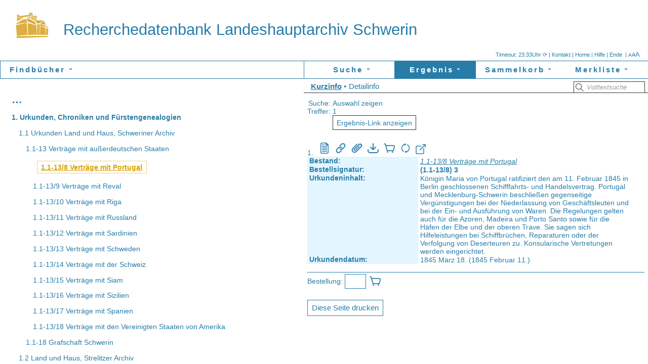

--- FILE ---
content_type: text/html
request_url: https://archivdatenbank.landeshauptarchiv-schwerin.de/objekt_start.fau?prj=findbuecher&dm=Bestaende&ref=161979&sss=1&rliste=2
body_size: 2647
content:
<!DOCTYPE html><!-- frameset -->
<html lang="DE">
<head>
<title>Recherchedatenbank Landeshauptarchiv Schwerin</title>
<meta name="generator" content="FAUST-iServer 10.21-3:00082-findbuecher.cfg">
<meta name="robots" content="nofollow">
<meta name="format-detection" content="telephone=no">
<link rel="canonical" href="https://archivdatenbank.landeshauptarchiv-schwerin.de"/>
<link rel="icon" href="/lha-design/favicon_quadrat.ico" type="image/x-icon"><meta name="google-site-verification" content="verify-v1"><script type='application/ld+json'>
{"@context": "http://schema.org/",
"@type": "Website",
"dateModified": "2025-08-29",
"name": "Recherchedatenbank Landeshauptarchiv Schwerin",
"image": "/lha-design/Logo%20Landesarchiv%20web-77.png",
"description": "Onlinefindb�cher des Landeshauptarchivs Schwerin",
"keywords": ["Landeshauptarchiv Schwerin","Archiv","Onlinefindbuch","Findbuch"]
}
{"@context": "http://schema.org/",
"@type": "Organization",
"name": "Recherchedatenbank Landeshauptarchiv Schwerin",
"url": "https://archivdatenbank.landeshauptarchiv-schwerin.de",
"logo": "https://archivdatenbank.landeshauptarchiv-schwerin.de/lha-design/Logo%20Landesarchiv%20web-77.png",
"email": "lesesaal@lakd-mv.de",}</script>
<!-- 2024-05-13 findbuecher --><script>




function h(str) {
var XXL="hyper.FAU?sid=4E0851021&DM=1&ZEIG=";
XXL +=escape(str);
window.location=XXL
}
function fscript() {

var breite=screen.availHeight
/*
  document.all.oben.src+="&ind="+breite;
  document.all.navi.src+="&ind="+breite;
  document.all.rechts.src+="&ind="+breite;
*/
}
var otop;

function maxhead(){
var o=document.getElementById("topfr");
otop=o.rows;
o.rows="100%,*";
return true;
}
function minhead(){
var o=document.getElementById("topfr");
o.rows=otop
return true;
}

// Frames in frames vermeiden is10
var o=parent.document.getElementById("topfr");
if (o != null) {
  parent.location=this.location;
}
</script>
</head>
<frameset id="topfr" rows="120px,*" border="0">
    <frame src="f_head.FAU?sid=4E085102&amp;dm=1" name="oben" id="obenid" scrolling="No" marginwidth="0" marginheight="0" title="Kopfbereich: Ent&auml;lt den Namen der aktuellen Datenbank und den Namen des Datenbankanbieters">
          <frameset cols="600px,*" >    
        <frame scrolling="Auto"        src="akt_navthes.FAU?sid=4E0851021&amp;dm=1&amp;qpos=1&amp;erg=a&amp;zeig=1" name="navi" id="naviid"  marginwidth="0" marginheight="0" title="Navigationsframe">
    <frame src="fr_doklis.FAU?sid=4E0851021&amp;dm=1" name="rechts" id="rechtsid" scrolling="Yes" marginwidth="0" marginheight="0" title="zeigt den Inhalt der gew&auml;hlten Navigation">
    </frameset>
</frameset>
</html>


--- FILE ---
content_type: text/html
request_url: https://archivdatenbank.landeshauptarchiv-schwerin.de/f_head.FAU?sid=4E085102&dm=1
body_size: 10288
content:
<!DOCTYPE html>
<html lang="DE">
<head>
<meta name="generator" content="FAUST-iServer 10.21-3:00082-findbuecher.cfg">
<meta name="robots" content="nofollow">
<link href="cst_ifa_css~fau~prj~findbuecher~20260115034854.css" rel="stylesheet" type="text/css">
<meta name="format-detection" content="telephone=no">
<link rel="canonical" href="https://archivdatenbank.landeshauptarchiv-schwerin.de"/>
<link rel="icon" href="/lha-design/favicon_quadrat.ico" type="image/x-icon"><meta name="google-site-verification" content="verify-v1"><script type='application/ld+json'>
{"@context": "http://schema.org/",
"@type": "Website",
"dateModified": "2025-08-29",
"name": "Recherchedatenbank Landeshauptarchiv Schwerin",
"image": "/lha-design/Logo%20Landesarchiv%20web-77.png",
"description": "Onlinefindb�cher des Landeshauptarchivs Schwerin",
"keywords": ["Landeshauptarchiv Schwerin","Archiv","Onlinefindbuch","Findbuch"]
}
{"@context": "http://schema.org/",
"@type": "Organization",
"name": "Recherchedatenbank Landeshauptarchiv Schwerin",
"url": "https://archivdatenbank.landeshauptarchiv-schwerin.de",
"logo": "https://archivdatenbank.landeshauptarchiv-schwerin.de/lha-design/Logo%20Landesarchiv%20web-77.png",
"email": "lesesaal@lakd-mv.de",}</script>
<!-- 2024-05-13 findbuecher --><title>Recherchedatenbank Landeshauptarchiv Schwerin</title>
<script>
var dzokfilter=0;
/* ACHTUNG: F&uuml;r NoFrame in Template einkopieren */
/* FontSize immer &uuml;ber AJAX ! */
var request;
if (window.XMLHttpRequest){
request = new XMLHttpRequest(); 
}else{
request = new ActiveXObject("Microsoft.XMLHTTP"); 
}
function fs_ajax(wert) {
/* Init des Aufrufs*/
var fauurl="ax_fontaaa.FAU?sid=4E0851022&amp;ipos="+wert;
request.open("GET", fauurl, "FALSE");
/* Aufruf der 2. Ajaxfunktion zur Status�berpr�fung*/
request.onreadystatechange = fs_ajax2;
/* Abschicken des AJAX-Requests*/
request.send(null);
}
function fs_ajax2() { /* Antwort egal */
} 
// Wird aus template genommen - hier nur kopie
function login_ajax() {
/* Init des Aufrufs*/
var wert="&an_name="+document.getElementById('an_name').value+"&an_passw="+document.getElementById('an_passw').value;
request.open("GET", wert, "FALSE");
/* Aufruf der 2. Ajaxfunktion zur Status�berpr�fung*/
request.onreadystatechange = login_ajax2;
/* Abschicken des AJAX-Requests*/
request.send(null);
}
function login_ajax2() { 
if (request.readyState == 4){
if (request.responseText=="OK"){ 
document.getElementById('logindivm').style.display='none';
document.getElementById('logina').style.display='none';
var obj=document.getElementById('loginheadname');
if (obj != null){
alert(document.getElementById('an_name').value+" angemeldet");
obj.style.display="inline";
}else{
alert(document.getElementById('an_name').value+" angemeldet");
}
parent.minhead(); 
self.location.href="#mclose";
}else {
if (request.responseText=="OK1"){ 
document.getElementById('loginerr').innerHTML="Datenbank ist ungesch&uuml;tzt, Anmeldung unn&ouml;tig";
document.getElementById('loginerr').style.display="block";
document.getElementById('an_start').style.display="none";
}else{ 
document.getElementById('loginerr').innerHTML=request.responseText;
document.getElementById('loginerr').style.display="block";
}
} 
}
} 
var aktprozs="100%";
var defprozs="100%";
var defproz=parseInt(defprozs.substring(0,(defprozs.length-1)));
var aktproz=parseInt(aktprozs.substring(0,(aktprozs.length-1)));
var prozdiff=10;
function fontsize(proz){
switch (proz){
case '+': aktproz+=prozdiff;
break; 
case '-': aktproz-=prozdiff;
break; 
case '': aktproz=defproz;
break; 
}
parent.rechts.document.body.style.fontSize=aktproz.toString()+"%";
parent.navi.document.body.style.fontSize=aktproz.toString()+"%"; fs_ajax(aktproz);
}
// Status
var srequest;
if (window.XMLHttpRequest){
srequest = new XMLHttpRequest(); 
}else{
srequest = new ActiveXObject("Microsoft.XMLHTTP"); 
}
var aktstatuss="";
function getaktstatus(){
if (aktstatuss != ""){
/* Init des Aufrufs*/
var fauurl="ax_status.FAU?sid=4E0851022&amp;dm=1";
srequest.open("GET", fauurl, "FALSE");
/* Aufruf der 2. Ajaxfunktion zur Status�berpr�fung*/
srequest.onreadystatechange = ax_status2;
/* Abschicken des AJAX-Requests*/
srequest.send(null);
}
}
function ax_status2() { 
if (srequest.readyState == 4){
if (srequest.responseText !=""){
document.getElementById("aktstatus").innerHTML=srequest.responseText;
aktstatuss=srequest.responseText;
} else {
document.getElementById("aktstatus").innerHTML="?? | ";
} 
}
}
// timeout counter im Kopf resetn, wenn funktion zum iserver gegangen ist
function resettimeout(){
clearInterval(timeobj);
timesec=timesecorg;
timeinterval=parseInt((timesec/60))+1;
document.getElementById("idtimer").className="dyn";
document.getElementById("idtimer").innerHTML="Logout in&nbsp;"+timeinterval+" Min. &#x27f3; | ";
if (timesec >= 60){
timeobj=window.setInterval(myinterval,60000);
}
getaktstatus();
}
var timesecorg=0;
// session timeout
var timesecsik=1800;
var timesec=1800;
var timeouttyp=1;
var timeurl="https://archivdatenbank.landeshauptarchiv-schwerin.de"; 
var timeinterval=parseInt((timesec/60))+1;
var timeobj;
timesecorg=timesec;
if (timesec > 60){
timeobj=window.setInterval(myinterval,60000);
}else{
if (timesec == 60){
timeobj=window.setInterval(myinterval,10);
}
}
//Ajaxfuntion: timer wieder neu
function ax_updatetimeouttimer(){
timesec=timesecsik;
timeinterval=parseInt((timesec/60));
timecount=0;
document.getElementById("idtimer").className="dyn";
document.getElementById("idtimer").innerHTML="Logout in&nbsp;"+timeinterval+" Min. &#x27f3; | ";
if (timesec >= 60){
clearInterval(timeobj);
timeobj=window.setInterval(myinterval,60000);
}
}
function myinterval(){
timeinterval=timeinterval-1;
if (timeinterval > 1){
document.getElementById("idtimer").innerHTML="Logout in&nbsp;"+timeinterval+" Min. &#x27f3; | ";
}else{
clearInterval(timeobj);
mytimer();
}
}
var timcol="";
var timbg="";
var timstr="";
var timecount=0;
function mytimer (){
timecount=59;
document.getElementById("idtimer").className="dynok";
timeobj=window.setInterval(mycounter,1000);
}
var timeouttyp=1;
function mycounter (){
timecount=timecount-1;
if (timecount > 0){
document.getElementById("idtimer").innerHTML="&nbsp;Logout in&nbsp;"+timecount+"&nbsp;Sek.&nbsp;&#x27f3;&nbsp;| ";
}else{
clearInterval(timeobj);
document.getElementById("idtimer").style.color="#990000";
document.getElementById("idtimer").style.backgroundColor="";
document.getElementById("idtimer").innerHTML="&nbsp;Autom. abgemeldet | "; 
if (timeouttyp == 1){ 
var i; 
parent.rechts.document.getElementById("inhalt").innerHTML="<a href='"+timeurl+"' class='sessende'>Sie wurden automatisch abgemeldet.<br><svg version='1.1' x='0px' y='0px' width='64px' height='64px' viewBox='0 0 480 480' style='enable-background:new 0 0 480 480;' xml:space='preserve'><path fill='green' d='M160.469,242.194c0-44.414,36.023-80.438,80.438-80.438c19.188,0,36.711,6.844,50.5,18.078L259.78,209.93l99.945,11.367 l0.805-107.242l-30.766,29.289c-23.546-21.203-54.624-34.164-88.804-34.164c-73.469,0-133.023,59.562-133.023,133.016 c0,2.742,0.242-2.266,0.414,0.445l53.68,7.555C161.03,245.108,160.469,247.562,160.469,242.194z M371.647,237.375l-53.681-7.555 c1.017,5.086,1.556,2.617,1.556,7.992c0,44.414-36.008,80.431-80.43,80.431c-19.133,0-36.602-6.798-50.383-17.97l31.595-30.078 l-99.93-11.366l-0.812,107.25l30.789-29.312c23.531,21.141,54.57,34.055,88.688,34.055c73.468,0,133.023-59.555,133.023-133.008 C372.062,235.078,371.812,240.085,371.647,237.375z'/></svg></a>" 
var anzlinks=document.links.length;
for (i=0; i<anzlinks; i++) {document.links[i].href=timeurl;document.links[i].target="_parent";} 
var o=parent.rechts; //Erfassung + Hauptfenster
if (o != null) {
o=o.document;
anzlinks=o.links.length;
for (i=0; i<anzlinks; i++) {o.links[i].href=timeurl;o.links[i].target="_parent";}
}
var o=parent.navi; //links 
if (o != null) {
o=o.document;
anzlinks=o.links.length;
for (i=0; i<anzlinks; i++) {o.links[i].href=timeurl;o.links[i].target="_parent";}
} 
} else {
if (timeouttyp == 2){ 
parent.location.href=timeurl; //Multiframe 
} else {
if (timeouttyp == 3 || timeouttyp == 4){ 
parent.location.href=timeurl; //Multiframe 
} 
}
} 
}
}
</script>
</head>
<body class="headbody" id="kopfbody"> 
<div class="headbodyfloat"></div>
<div style="height: 120px">
<span class="headsprache">
<span class="headsprachespan">
<span id="aktstatus"></span><span title="Timeout neu setzen" id="idtimer" onclick="resettimeout();">Timeout:&nbsp;23:33Uhr &#x27f3; | </span> 
<A href="mailto:lesesaal@lakd-mv.de?subject=Aktenbestellung online - Archivdatenbank" title="lesesaal@lakd-mv.de"> 
Kontakt</a>&nbsp;| 
<a href="https://archivdatenbank.landeshauptarchiv-schwerin.de" target="neu" title="Recherchedatenbank Landeshauptarchiv Schwerin" >Home</a>&nbsp;| 
<a href="http://archivdatenbank.landeshauptarchiv-schwerin.de/images/Hilfedatei.htm" target="neu" title="http://archivdatenbank.landeshauptarchiv-schwerin.de/images/Hilfedatei.htm" target="neu" >Hilfe</a>&nbsp;| 
<a href="logout.FAU?sid=4E085102&amp;dm=1" target="_parent" title="Datenbank(en) schlie&szlig;en" >Ende</a> 
&nbsp;| <span title="Schrift verkleinern">
<a title="Schrift verkleinern" href="#" onclick="fontsize('-');return false;" style="font-size:85%;">A</a><a title="Schriftgr&ouml;&szlig;e auf Ursprungswert setzen" href="#" onclick="fontsize('');return false;" style="font-size:100%;">A</a><a title="Schrift vergr&ouml;&szlig;ern" href="#" onclick="fontsize('+');return false;" style="font-size:115%;">A</a>
</span>
</span>
</span>
<span class="headlogo" title="Sprachauswahl">
<a href="https://archivdatenbank.landeshauptarchiv-schwerin.de" target="neu" title="Landeshauptarchiv Schwerin"> <img style="vertical-align: bottom" src="/lha-design/Logo Landesarchiv web-77.png" alt="Landeshauptarchiv Schwerin">
</a> </span>
<div class="headfirmenname" id="headfirmenname">
<!-- <a href="https://archivdatenbank.landeshauptarchiv-schwerin.de" target="neu" style="text-decoration: none;" title="Recherchedatenbank Landeshauptarchiv Schwerin"> -->
<a href="https://archivdatenbank.landeshauptarchiv-schwerin.de" target="neu" style="text-decoration: none;" title="Landeshauptarchiv Schwerin">
Recherchedatenbank Landeshauptarchiv Schwerin</a>
</div>
<div class="headtrenner"></div> 
</div>
</body>
</html>


--- FILE ---
content_type: text/html
request_url: https://archivdatenbank.landeshauptarchiv-schwerin.de/akt_navthes.FAU?sid=4E0851021&dm=1&qpos=1&erg=a&zeig=1
body_size: 27650
content:
<!DOCTYPE html>
<html lang="DE">
<head>
<title></title>
<meta name="generator" content="FAUST-iServer 10.21-3:00082-findbuecher.cfg">
<meta name="robots" content="nofollow">
<meta name="format-detection" content="telephone=no">
<link rel="canonical" href="https://archivdatenbank.landeshauptarchiv-schwerin.de"/>
<script>
  var request;
  var zielpunkt;
  if( navigator.appName == "Microsoft Internet Explorer" && ( navigator.userAgent.match(/MSIE 6.0/) || navigator.userAgent.match(/MSIE 5.0/) ) )
    {
	 request = new ActiveXObject("Microsoft.XMLHTTP");
    }
  else
    {
	 request = new XMLHttpRequest();
    }
function thes_ajax(fauurl,ziel)
{
	/* Zusammenbau der URL mit dem serverseitigen Script*/
    var parm2
    zielpunkt = ziel;
	document.body.style.cursor = "wait";
	/* Init des Aufrufs*/
	request.open("GET", fauurl, "FALSE");
	/* Aufruf der 2. Ajaxfunktion zur Status�berpr�fung*/
	request.onreadystatechange = thes_ajax2;
	/* Abschicken des AJAX-Requests*/
	request.send(null);
}
function thes_ajax2()
{
	if (request.readyState != 4)
	{
	document.getElementById(zielpunkt).innerHTML="<p> Request wird durchgef�hrt " + request.readyState + "</p>";
	}
	else
	{
      document.getElementById(zielpunkt).style.marginLeft="0px";  /*damit der Abstand nicht kummuliert wird*/
	  document.getElementById(zielpunkt).innerHTML=request.responseText;
	  document.body.style.cursor = "default";
      
	}
}



var actdesc="a_#000051D4#";
var fw="bold";
var td="underline";
var pd="0.1ex 0.2em";

/* wird vom link mit onClick gerufen, um den aktuellen zu markieren */
function SetAktDesc(desc_id)
{ 
var obj=document.getElementById(actdesc);
    actdesc=desc_id;
    if (obj) {
      obj.className="thesauruseintrag";
/*      obj.style.fontWeight="normal";                   // alte Markierung weg
      obj.style.backgroundColor="transparent";
      obj.style.padding="0px";
      obj.style.textDecoration="none"; */
       
    }
    obj=document.getElementById(actdesc);
          obj.className="thesauruseintragAKT";
/*    obj.style.backgroundColor="#FFFFFF"; // neue Markierung hin
    obj.style.padding=pd;
    obj.style.fontWeight=fw;
    obj.style.textDecoration=td; */
    return(1);
}

  /*Tooltipp*/
  
var hi = window.innerHigh;
var wi = window.innerWidth;
var posx=0;
var posy=0;

  
var wmtt = null;
document.onmousemove = updateWMTT;
function updateWMTT(e) {

  if (wmtt != null && wmtt.style.display == 'block') {
    posx = (e.pageX ? e.pageX : window.event.x) + wmtt.offsetParent.scrollLeft - wmtt.offsetParent.offsetLeft;
    posy = (e.pageY ? e.pageY : window.event.y) + wmtt.offsetParent.scrollTop - wmtt.offsetParent.offsetTop;        
    wi = window.innerWidth;
    wmtt.style.width=(wi-80-posx)+"px";
    wmtt.style.left = (posx + 20) + "px";
    wmtt.style.top  = (posy + 10) + "px";
  }
}
function showWMTT(id) {
    wmtt = document.getElementById(id);  
    wmtt.style.display = "block";
}
function hideWMTT(id) {
wmtt = document.getElementById(id);
  wmtt.style.display = "none";
}

</script>
<link href="cst_ifa_css~fau~prj~findbuecher~20260115034854.css" rel="stylesheet" type="text/css"></head>
<body style="padding:0px; font-size: 100%; overflow: scroll;">



      <div id="menurahmen" title="">
        <div class="dropdown">
          <a href="dothes.FAU?sid=4E0851023&amp;dm=1&amp;thes=1" target="_parent" title="Zur Datenbankabfrage Liste"><button class="dropbtn" id="ma1">Findb&uuml;cher<span style="display: inline-block; transform: rotate(90deg); margin-left: .8ex;">&#x203a;</span></button></a>
          <div class="dropdown-content"><a href="dothes.FAU?sid=4E0851023&amp;dm=1&amp;thes=1" target="_parent" title="">Findb&uuml;cher</a><a href="dothes.FAU?sid=4E0851023&amp;dm=1&amp;thes=2" target="_parent" title="">Tektonik</a><a href="doindex.FAU?sid=4E0851023&amp;dm=1&amp;ind=1" target="_parent" title="">Bestandsobjekte</a><a href="doindex.FAU?sid=4E0851023&amp;dm=1&amp;ind=3" target="_parent" title="">Siegelaussteller</a></div>        </div>
        
 
      </div> 


<div id="inhalt" class="inhaltleft">
   
  



   
  <br>
           <div class="listendiv">
                <img src="/images/fkt1leer.gif" alt="" style="visibility: hidden;" align="middle">
          
       <a class="thesauruseintrag" style="font-weight: bold; font-size: 1.3rem;" href="dprev.FAU?sid=4E0851023&amp;dm=1&amp;thes=1" title="Aufw&auml;rts in der Liste">&hellip;</a>
       </div>
      


      <div class="listendiv" id="ca_#000051B2#"  style="margin-left: 0em;">
		   
        <img src="/images/fkt1leer.gif" alt="" style="visibility: hidden;"  align="middle">
      	                    <a href="dzeig.FAU?sid=4E0851023&amp;dm=1&amp;thes=1&amp;ipos=%23000051B2%23" target="rechts" id="a_#000051B2#" onClick="ok=SetAktDesc('a_#000051B2#');"
                class="thesauruseintrag"style="font-weight: bold;" title="Alle zeigen" >1. Urkunden, Chroniken und F&uuml;rstengenealogien                      
        </a>
                 
                        
        
    
        	
              </div>
    <div class="listendiv" id="ca_#00005E93#"  style="margin-left: 1em;">
		   
        <img src="/images/fkt1leer.gif" alt="" style="visibility: hidden;"  align="middle">
      	          <span class="thesauruseintrag" id="a_#00005E93#" >1.1 Urkunden Land und Haus, Schweriner Archiv </span>
                 
                        
        
    
        	
              </div>
    <div class="listendiv" id="ca_#000051CB#"  style="margin-left: 2em;">
		   
        <img src="/images/fkt1leer.gif" alt="" style="visibility: hidden;"  align="middle">
      	                    <a href="dzeig.FAU?sid=4E0851023&amp;dm=1&amp;thes=1&amp;ipos=%23000051CB%23" target="rechts" id="a_#000051CB#" onClick="ok=SetAktDesc('a_#000051CB#');"
                class="thesauruseintrag" title="Alle zeigen" >1.1-13 Vertr&auml;ge mit au&szlig;erdeutschen Staaten                      
        </a>
                 
                        
        
    
        	
              </div>
    <div class="listendiv" id="ca_#000051D4#"  style="margin-left: 3em;">
		   
        <img src="/images/fkt1leer.gif" alt="" style="visibility: hidden;"  align="middle">
      	                    <a href="dzeig.FAU?sid=4E0851023&amp;dm=1&amp;thes=1&amp;ipos=%23000051D4%23" target="rechts" id="a_#000051D4#" onClick="ok=SetAktDesc('a_#000051D4#');"
                class="thesauruseintragAKT" title="Alle zeigen" >1.1-13/8 Vertr&auml;ge mit Portugal                      
        </a>
                 
                        
        
    
        	
              </div>
    <div class="listendiv" id="ca_#000051D5#"  style="margin-left: 3em;">
		   
        <img src="/images/fkt1leer.gif" alt="" style="visibility: hidden;"  align="middle">
      	                    <a href="dzeig.FAU?sid=4E0851023&amp;dm=1&amp;thes=1&amp;ipos=%23000051D5%23" target="rechts" id="a_#000051D5#" onClick="ok=SetAktDesc('a_#000051D5#');"
                class="thesauruseintrag" title="Alle zeigen" >1.1-13/9 Vertr&auml;ge mit Reval                      
        </a>
                 
                        
        
    
        	
              </div>
    <div class="listendiv" id="ca_#000051D6#"  style="margin-left: 3em;">
		   
        <img src="/images/fkt1leer.gif" alt="" style="visibility: hidden;"  align="middle">
      	                    <a href="dzeig.FAU?sid=4E0851023&amp;dm=1&amp;thes=1&amp;ipos=%23000051D6%23" target="rechts" id="a_#000051D6#" onClick="ok=SetAktDesc('a_#000051D6#');"
                class="thesauruseintrag" title="Alle zeigen" >1.1-13/10 Vertr&auml;ge mit Riga                      
        </a>
                 
                        
        
    
        	
              </div>
    <div class="listendiv" id="ca_#000051D7#"  style="margin-left: 3em;">
		   
        <img src="/images/fkt1leer.gif" alt="" style="visibility: hidden;"  align="middle">
      	                    <a href="dzeig.FAU?sid=4E0851023&amp;dm=1&amp;thes=1&amp;ipos=%23000051D7%23" target="rechts" id="a_#000051D7#" onClick="ok=SetAktDesc('a_#000051D7#');"
                class="thesauruseintrag" title="Alle zeigen" >1.1-13/11 Vertr&auml;ge mit Russland                      
        </a>
                 
                        
        
    
        	
              </div>
    <div class="listendiv" id="ca_#000051D8#"  style="margin-left: 3em;">
		   
        <img src="/images/fkt1leer.gif" alt="" style="visibility: hidden;"  align="middle">
      	                    <a href="dzeig.FAU?sid=4E0851023&amp;dm=1&amp;thes=1&amp;ipos=%23000051D8%23" target="rechts" id="a_#000051D8#" onClick="ok=SetAktDesc('a_#000051D8#');"
                class="thesauruseintrag" title="Alle zeigen" >1.1-13/12 Vertr&auml;ge mit Sardinien                      
        </a>
                 
                        
        
    
        	
              </div>
    <div class="listendiv" id="ca_#000051D9#"  style="margin-left: 3em;">
		   
        <img src="/images/fkt1leer.gif" alt="" style="visibility: hidden;"  align="middle">
      	                    <a href="dzeig.FAU?sid=4E0851023&amp;dm=1&amp;thes=1&amp;ipos=%23000051D9%23" target="rechts" id="a_#000051D9#" onClick="ok=SetAktDesc('a_#000051D9#');"
                class="thesauruseintrag" title="Alle zeigen" >1.1-13/13 Vertr&auml;ge mit Schweden                      
        </a>
                 
                        
        
    
        	
              </div>
    <div class="listendiv" id="ca_#000051CF#"  style="margin-left: 3em;">
		   
        <img src="/images/fkt1leer.gif" alt="" style="visibility: hidden;"  align="middle">
      	                    <a href="dzeig.FAU?sid=4E0851023&amp;dm=1&amp;thes=1&amp;ipos=%23000051CF%23" target="rechts" id="a_#000051CF#" onClick="ok=SetAktDesc('a_#000051CF#');"
                class="thesauruseintrag" title="Alle zeigen" >1.1-13/14 Vertr&auml;ge mit der Schweiz                      
        </a>
                 
                        
        
    
        	
              </div>
    <div class="listendiv" id="ca_#000051DA#"  style="margin-left: 3em;">
		   
        <img src="/images/fkt1leer.gif" alt="" style="visibility: hidden;"  align="middle">
      	                    <a href="dzeig.FAU?sid=4E0851023&amp;dm=1&amp;thes=1&amp;ipos=%23000051DA%23" target="rechts" id="a_#000051DA#" onClick="ok=SetAktDesc('a_#000051DA#');"
                class="thesauruseintrag" title="Alle zeigen" >1.1-13/15 Vertr&auml;ge mit Siam                      
        </a>
                 
                        
        
    
        	
              </div>
    <div class="listendiv" id="ca_#000051DB#"  style="margin-left: 3em;">
		   
        <img src="/images/fkt1leer.gif" alt="" style="visibility: hidden;"  align="middle">
      	                    <a href="dzeig.FAU?sid=4E0851023&amp;dm=1&amp;thes=1&amp;ipos=%23000051DB%23" target="rechts" id="a_#000051DB#" onClick="ok=SetAktDesc('a_#000051DB#');"
                class="thesauruseintrag" title="Alle zeigen" >1.1-13/16 Vertr&auml;ge mit Sizilien                      
        </a>
                 
                        
        
    
        	
              </div>
    <div class="listendiv" id="ca_#000051DC#"  style="margin-left: 3em;">
		   
        <img src="/images/fkt1leer.gif" alt="" style="visibility: hidden;"  align="middle">
      	                    <a href="dzeig.FAU?sid=4E0851023&amp;dm=1&amp;thes=1&amp;ipos=%23000051DC%23" target="rechts" id="a_#000051DC#" onClick="ok=SetAktDesc('a_#000051DC#');"
                class="thesauruseintrag" title="Alle zeigen" >1.1-13/17 Vertr&auml;ge mit Spanien                      
        </a>
                 
                        
        
    
        	
              </div>
    <div class="listendiv" id="ca_#000051DD#"  style="margin-left: 3em;">
		   
        <img src="/images/fkt1leer.gif" alt="" style="visibility: hidden;"  align="middle">
      	                    <a href="dzeig.FAU?sid=4E0851023&amp;dm=1&amp;thes=1&amp;ipos=%23000051DD%23" target="rechts" id="a_#000051DD#" onClick="ok=SetAktDesc('a_#000051DD#');"
                class="thesauruseintrag" title="Alle zeigen" >1.1-13/18 Vertr&auml;ge mit den Vereinigten Staaten von Amerika                      
        </a>
                 
                        
        
    
        	
              </div>
    <div class="listendiv" id="ca_#000051DE#"  style="margin-left: 2em;">
		   
        <img src="/images/fkt1leer.gif" alt="" style="visibility: hidden;"  align="middle">
      	                    <a href="dzeig.FAU?sid=4E0851023&amp;dm=1&amp;thes=1&amp;ipos=%23000051DE%23" target="rechts" id="a_#000051DE#" onClick="ok=SetAktDesc('a_#000051DE#');"
                class="thesauruseintrag" title="Alle zeigen" >1.1-18 Grafschaft Schwerin                      
        </a>
                 
                        
        
    
        	
              </div>
    <div class="listendiv" id="ca_#0000528E#"  style="margin-left: 1em;">
		   
        <img src="/images/fkt1leer.gif" alt="" style="visibility: hidden;"  align="middle">
      	                    <a href="dzeig.FAU?sid=4E0851023&amp;dm=1&amp;thes=1&amp;ipos=%230000528E%23" target="rechts" id="a_#0000528E#" onClick="ok=SetAktDesc('a_#0000528E#');"
                class="thesauruseintrag" title="Alle zeigen" >1.2 Land und Haus, Strelitzer Archiv                      
        </a>
                 
                        
        
    
        	
              </div>
    <div class="listendiv" id="ca_#000062E2#"  style="margin-left: 1em;">
		   
        <img src="/images/fkt1leer.gif" alt="" style="visibility: hidden;"  align="middle">
      	                    <a href="dzeig.FAU?sid=4E0851023&amp;dm=1&amp;thes=1&amp;ipos=%23000062E2%23" target="rechts" id="a_#000062E2#" onClick="ok=SetAktDesc('a_#000062E2#');"
                class="thesauruseintrag" title="Alle zeigen" >1.3 Landst&auml;ndisches Archiv                      
        </a>
                 
                        
        
    
        	
              </div>
    <div class="listendiv" id="ca_#000008B1#"  style="margin-left: 1em;">
	      
          
        <a href="javascript:thes_ajax('ax_ubzeig.FAU?sid=4E0851023&amp;dm=1&amp;thes=1&amp;ipos=SPIPPoSRGVOw&amp;qpos=000008B1','ca_#000008B1#')" target="_self" title="Unterbegriffe zeigen"><img src="/images/fkt4plus.gif" alt="Unterbegriffe zeigen"></a>
	                <span class="thesauruseintrag" id="a_#000008B1#" >1.4 &Auml;mter, St&auml;dte, D&ouml;rfer, G&uuml;ter</span>
                  
        
    
        	
              </div>
    <div class="listendiv" id="ca_#000008B2#"  style="margin-left: 1em;">
	      
          
        <a href="javascript:thes_ajax('ax_ubzeig.FAU?sid=4E0851023&amp;dm=1&amp;thes=1&amp;ipos=SPIPPoSRGVPs&amp;qpos=000008B2','ca_#000008B2#')" target="_self" title="Unterbegriffe zeigen"><img src="/images/fkt4plus.gif" alt="Unterbegriffe zeigen"></a>
	                <span class="thesauruseintrag" id="a_#000008B2#" >1.5 Kirchenurkunden</span>
                  
        
    
        	
              </div>
    <div class="listendiv" id="ca_#000008B3#"  style="margin-left: 1em;">
	      
          
        <a href="javascript:thes_ajax('ax_ubzeig.FAU?sid=4E0851023&amp;dm=1&amp;thes=1&amp;ipos=SPIPPoSRGVQo&amp;qpos=000008B3','ca_#000008B3#')" target="_self" title="Unterbegriffe zeigen"><img src="/images/fkt4plus.gif" alt="Unterbegriffe zeigen"></a>
	         
                  <a href="dzeig.FAU?sid=4E0851023&amp;dm=1&amp;thes=1&amp;ipos=%23000008B3%23" target="rechts" id="a_#000008B3#" onClick="ok=SetAktDesc('a_#000008B3#');"
                class="thesauruseintrag"  title="Alle zeigen">1.6 Bildungsst&auml;tten und Hospit&auml;ler                      
        </a>
                  
        
    
        	
              </div>
    <div class="listendiv" id="ca_#000051FA#"  style="margin-left: 1em;">
	      
          
        <a href="javascript:thes_ajax('ax_ubzeig.FAU?sid=4E0851023&amp;dm=1&amp;thes=1&amp;ipos=SPIPPoSPMNXa&amp;qpos=000051FA','ca_#000051FA#')" target="_self" title="Unterbegriffe zeigen"><img src="/images/fkt4plus.gif" alt="Unterbegriffe zeigen"></a>
	         
                  <a href="dzeig.FAU?sid=4E0851023&amp;dm=1&amp;thes=1&amp;ipos=%23000051FA%23" target="rechts" id="a_#000051FA#" onClick="ok=SetAktDesc('a_#000051FA#');"
                class="thesauruseintrag"  title="Alle zeigen">1.7 Z&uuml;nfte (&Auml;mter)                      
        </a>
                  
        
    
        	
              </div>
    <div class="listendiv" id="ca_#000008B5#"  style="margin-left: 1em;">
	      
          
        <a href="javascript:thes_ajax('ax_ubzeig.FAU?sid=4E0851023&amp;dm=1&amp;thes=1&amp;ipos=SPIPPoSRGVSg&amp;qpos=000008B5','ca_#000008B5#')" target="_self" title="Unterbegriffe zeigen"><img src="/images/fkt4plus.gif" alt="Unterbegriffe zeigen"></a>
	         
                  <a href="dzeig.FAU?sid=4E0851023&amp;dm=1&amp;thes=1&amp;ipos=%23000008B5%23" target="rechts" id="a_#000008B5#" onClick="ok=SetAktDesc('a_#000008B5#');"
                class="thesauruseintrag"  title="Alle zeigen">1.9 Urkundenf&auml;lschungen                      
        </a>
                  
        
    
        	
              </div>
    <div class="listendiv" id="ca_#000008B6#"  style="margin-left: 1em;">
	      
          
        <a href="javascript:thes_ajax('ax_ubzeig.FAU?sid=4E0851023&amp;dm=1&amp;thes=1&amp;ipos=SPIPPoSRGVTc&amp;qpos=000008B6','ca_#000008B6#')" target="_self" title="Unterbegriffe zeigen"><img src="/images/fkt4plus.gif" alt="Unterbegriffe zeigen"></a>
	         
                  <a href="dzeig.FAU?sid=4E0851023&amp;dm=1&amp;thes=1&amp;ipos=%23000008B6%23" target="rechts" id="a_#000008B6#" onClick="ok=SetAktDesc('a_#000008B6#');"
                class="thesauruseintrag"  title="Alle zeigen">1.10 Vertr&auml;ge Ausw&auml;rtiger                      
        </a>
                  
        
    
        	
              </div>
    <div class="listendiv" id="ca_#000008B8#"  style="margin-left: 1em;">
	      
          
        <a href="javascript:thes_ajax('ax_ubzeig.FAU?sid=4E0851023&amp;dm=1&amp;thes=1&amp;ipos=SPIPPoSRGVUu&amp;qpos=000008B8','ca_#000008B8#')" target="_self" title="Unterbegriffe zeigen"><img src="/images/fkt4plus.gif" alt="Unterbegriffe zeigen"></a>
	         
                  <a href="dzeig.FAU?sid=4E0851023&amp;dm=1&amp;thes=1&amp;ipos=%23000008B8%23" target="rechts" id="a_#000008B8#" onClick="ok=SetAktDesc('a_#000008B8#');"
                class="thesauruseintrag"  title="Alle zeigen">1.12 Chroniken und F&uuml;rstengenealogien                      
        </a>
                  
        
    
        	
              </div>
    <div class="listendiv" id="ca_#0000522B#"  style="margin-left: 0em;">
	      
          
        <a href="javascript:thes_ajax('ax_ubzeig.FAU?sid=4E0851023&amp;dm=1&amp;thes=1&amp;ipos=SPMPMm&amp;qpos=0000522B','ca_#0000522B#')" target="_self" title="Unterbegriffe zeigen"><img src="/images/fkt4plus.gif" alt="Unterbegriffe zeigen"></a>
	         
                  <a href="dzeig.FAU?sid=4E0851023&amp;dm=1&amp;thes=1&amp;ipos=%230000522B%23" target="rechts" id="a_#0000522B#" onClick="ok=SetAktDesc('a_#0000522B#');"
                class="thesauruseintrag" style="font-weight: bold;" title="Alle zeigen">2. &Auml;lteres Aktenarchiv                      
        </a>
                  
        
    
        	
              </div>
    <div class="listendiv" id="ca_#0000522C#"  style="margin-left: 0em;">
	      
          
        <a href="javascript:thes_ajax('ax_ubzeig.FAU?sid=4E0851023&amp;dm=1&amp;thes=1&amp;ipos=SPMPNi&amp;qpos=0000522C','ca_#0000522C#')" target="_self" title="Unterbegriffe zeigen"><img src="/images/fkt4plus.gif" alt="Unterbegriffe zeigen"></a>
	         
                  <a href="dzeig.FAU?sid=4E0851023&amp;dm=1&amp;thes=1&amp;ipos=%230000522C%23" target="rechts" id="a_#0000522C#" onClick="ok=SetAktDesc('a_#0000522C#');"
                class="thesauruseintrag" style="font-weight: bold;" title="Alle zeigen">3. Mecklenburgische Landst&auml;nde einschlie&szlig;lich ritterschaftliche Grundherrschaften und Landst&auml;dte                      
        </a>
                  
        
    
        	
              </div>
    <div class="listendiv" id="ca_#0000522D#"  style="margin-left: 0em;">
	      
          
        <a href="javascript:thes_ajax('ax_ubzeig.FAU?sid=4E0851023&amp;dm=1&amp;thes=1&amp;ipos=SPMPOe&amp;qpos=0000522D','ca_#0000522D#')" target="_self" title="Unterbegriffe zeigen"><img src="/images/fkt4plus.gif" alt="Unterbegriffe zeigen"></a>
	         
                  <a href="dzeig.FAU?sid=4E0851023&amp;dm=1&amp;thes=1&amp;ipos=%230000522D%23" target="rechts" id="a_#0000522D#" onClick="ok=SetAktDesc('a_#0000522D#');"
                class="thesauruseintrag" style="font-weight: bold;" title="Alle zeigen">4. Mecklenburg-Strelitz 1701-1933 mit Landesteil F&uuml;rstentum Ratzeburg                      
        </a>
                  
        
    
        	
              </div>
    <div class="listendiv" id="ca_#0000522E#"  style="margin-left: 0em;">
	      
          
        <a href="javascript:thes_ajax('ax_ubzeig.FAU?sid=4E0851023&amp;dm=1&amp;thes=1&amp;ipos=SPMPPa&amp;qpos=0000522E','ca_#0000522E#')" target="_self" title="Unterbegriffe zeigen"><img src="/images/fkt4plus.gif" alt="Unterbegriffe zeigen"></a>
	         
                  <a href="dzeig.FAU?sid=4E0851023&amp;dm=1&amp;thes=1&amp;ipos=%230000522E%23" target="rechts" id="a_#0000522E#" onClick="ok=SetAktDesc('a_#0000522E#');"
                class="thesauruseintrag" style="font-weight: bold;" title="Alle zeigen">5. Mecklenburg Schwerin 1849-1933 / Mecklenburg 1934-1945                      
        </a>
                  
        
    
        	
              </div>
    <div class="listendiv" id="ca_#0000522F#"  style="margin-left: 0em;">
	      
          
        <a href="javascript:thes_ajax('ax_ubzeig.FAU?sid=4E0851023&amp;dm=1&amp;thes=1&amp;ipos=SPMPPw&amp;qpos=0000522F','ca_#0000522F#')" target="_self" title="Unterbegriffe zeigen"><img src="/images/fkt4plus.gif" alt="Unterbegriffe zeigen"></a>
	         
                  <a href="dzeig.FAU?sid=4E0851023&amp;dm=1&amp;thes=1&amp;ipos=%230000522F%23" target="rechts" id="a_#0000522F#" onClick="ok=SetAktDesc('a_#0000522F#');"
                class="thesauruseintrag" style="font-weight: bold;" title="Alle zeigen">6. Land Mecklenburg (-Vorpommern) 1945-1952                      
        </a>
                  
        
    
        	
              </div>
    <div class="listendiv" id="ca_#00005230#"  style="margin-left: 0em;">
	      
          
        <a href="javascript:thes_ajax('ax_ubzeig.FAU?sid=4E0851023&amp;dm=1&amp;thes=1&amp;ipos=SPMPQs&amp;qpos=00005230','ca_#00005230#')" target="_self" title="Unterbegriffe zeigen"><img src="/images/fkt4plus.gif" alt="Unterbegriffe zeigen"></a>
	         
                  <a href="dzeig.FAU?sid=4E0851023&amp;dm=1&amp;thes=1&amp;ipos=%2300005230%23" target="rechts" id="a_#00005230#" onClick="ok=SetAktDesc('a_#00005230#');"
                class="thesauruseintrag" style="font-weight: bold;" title="Alle zeigen">7. Bezirke Schwerin und Neubrandenburg 1952-1990                      
        </a>
                  
        
    
        	
              </div>
    <div class="listendiv" id="ca_#0000C990#"  style="margin-left: 0em;">
	      
          
        <a href="javascript:thes_ajax('ax_ubzeig.FAU?sid=4E0851023&amp;dm=1&amp;thes=1&amp;ipos=SQOSFe&amp;qpos=0000C990','ca_#0000C990#')" target="_self" title="Unterbegriffe zeigen"><img src="/images/fkt4plus.gif" alt="Unterbegriffe zeigen"></a>
	         
                  <a href="dzeig.FAU?sid=4E0851023&amp;dm=1&amp;thes=1&amp;ipos=%230000C990%23" target="rechts" id="a_#0000C990#" onClick="ok=SetAktDesc('a_#0000C990#');"
                class="thesauruseintrag" style="font-weight: bold;" title="Alle zeigen">8. Land Mecklenburg-Vorpommern ab 1990                      
        </a>
                  
        
    
        	
              </div>
    <div class="listendiv" id="ca_#00005231#"  style="margin-left: 0em;">
	      
          
        <a href="javascript:thes_ajax('ax_ubzeig.FAU?sid=4E0851023&amp;dm=1&amp;thes=1&amp;ipos=SPMPRo&amp;qpos=00005231','ca_#00005231#')" target="_self" title="Unterbegriffe zeigen"><img src="/images/fkt4plus.gif" alt="Unterbegriffe zeigen"></a>
	         
                  <a href="dzeig.FAU?sid=4E0851023&amp;dm=1&amp;thes=1&amp;ipos=%2300005231%23" target="rechts" id="a_#00005231#" onClick="ok=SetAktDesc('a_#00005231#');"
                class="thesauruseintrag" style="font-weight: bold;" title="Alle zeigen">9. Nichtmecklenburgische Beh&ouml;rden und Einrichtungen                      
        </a>
                  
        
    
        	
              </div>
    <div class="listendiv" id="ca_#00005232#"  style="margin-left: 0em;">
	      
          
        <a href="javascript:thes_ajax('ax_ubzeig.FAU?sid=4E0851023&amp;dm=1&amp;thes=1&amp;ipos=SPMPSk&amp;qpos=00005232','ca_#00005232#')" target="_self" title="Unterbegriffe zeigen"><img src="/images/fkt4plus.gif" alt="Unterbegriffe zeigen"></a>
	         
                  <a href="dzeig.FAU?sid=4E0851023&amp;dm=1&amp;thes=1&amp;ipos=%2300005232%23" target="rechts" id="a_#00005232#" onClick="ok=SetAktDesc('a_#00005232#');"
                class="thesauruseintrag" style="font-weight: bold;" title="Alle zeigen">10. Nichtstaatliches Archivgut                      
        </a>
                  
        
    
        	
              </div>
              <div class="listendiv">
         
        <img src="/images/fkt1leer.gif" alt="" style="visibility: hidden;" align="middle">
           
        <a class="thesauruseintrag" style="font-weight: bold; font-size: 1.3rem;" href="dnext.FAU?sid=4E0851023&amp;dm=1&amp;thes=1" title="Abw&auml;rts in der Liste">&hellip;</a>
        </div>
      



  
   
  <hr class="listenhru">
    <span class="formundercontainer" style="margin-bottom: 3ex;">
       
   <form action="thessuch.FAU?sid=4E0851023&amp;dm=1&amp;thes=1" method="post" title="Gehe zu diesem Eintrag in der Gliederung" class="formunder"> 
      <label for="jmp02">
      <input style="vertical-align: middle;" type="submit" name="rso_do_suche" value="Gehe zu" class="formbutton">
      </label>      
    <input style="vertical-align: middle;" placeholder="..." id="jmp02" class="formbuttoninput" type="text" name="rso_suche" size="10" value="">       
   </form>
   	
    
   
    <form class="formunder" action="setzebene.FAU?sid=4E0851023&amp;dm=1&amp;thes=1" method="post" title="Zahl der angezeigten Ebenen &auml;ndern">
        <label for="ebene" class="labeltext"> 
         <input style="vertical-align: middle;" type="submit" name="rso_do_ebene" value="Anzahl Ebenen" class="formbutton">
        </label>
      <input style="vertical-align: middle;" class="formbuttoninputkl" id="ebene" type="number" name="rso_ebene" value="1">  
    </form>
      </span>
  </div>




  
  <div class="impress">
      
    
                  <a href="https://www.kulturwerte-mv.de/Landesarchiv/" target="_blank" title="https://www.kulturwerte-mv.de/Landesarchiv/">&copy; Copyright</a>
          
    
     

          </div>
</div> 
</body>
</html> 


--- FILE ---
content_type: text/html
request_url: https://archivdatenbank.landeshauptarchiv-schwerin.de/fr_doklis.FAU?sid=4E0851021&dm=1
body_size: 59108
content:
<!DOCTYPE HTML>
<html lang="DE">
<head>
<!-- FINDBUCH -->
<meta name="generator" content="FAUST-iServer 10.21-3:00082-findbuecher.cfg">
<meta name="robots" content="nofollow">
<meta name="format-detection" content="telephone=no">
<link rel="canonical" href="https://archivdatenbank.landeshauptarchiv-schwerin.de"/>
<link rel="icon" href="/lha-design/favicon_quadrat.ico" type="image/x-icon"><meta name="google-site-verification" content="verify-v1"><script type='application/ld+json'>
{"@context": "http://schema.org/",
"@type": "Website",
"dateModified": "2025-08-29",
"name": "Recherchedatenbank Landeshauptarchiv Schwerin",
"image": "/lha-design/Logo%20Landesarchiv%20web-77.png",
"description": "Onlinefindb�cher des Landeshauptarchivs Schwerin",
"keywords": ["Landeshauptarchiv Schwerin","Archiv","Onlinefindbuch","Findbuch"]
}
{"@context": "http://schema.org/",
"@type": "Organization",
"name": "Recherchedatenbank Landeshauptarchiv Schwerin",
"url": "https://archivdatenbank.landeshauptarchiv-schwerin.de",
"logo": "https://archivdatenbank.landeshauptarchiv-schwerin.de/lha-design/Logo%20Landesarchiv%20web-77.png",
"email": "lesesaal@lakd-mv.de",}</script>
<!-- 2024-05-13 findbuecher -->
<title>Recherchedatenbank Landeshauptarchiv Schwerin</title>
<script>
function ax_acc(p1){
document.body.style.cursor = "wait";
request.open("GET", p1, "FALSE");
request.onreadystatechange = ax_acc2;
/* Abschicken des AJAX-Requests*/
request.send(null);
}
function ax_acc2(){
if (request.readyState == 4) {
document.body.style.cursor = "default";
return true;
}
}
var pdfziel="";
function ax_pdfsnip(p1,p2){
pdfziel=p2;
document.getElementById(pdfziel).innerHTML="Bitte warten ...";
document.getElementById(pdfziel).style.display="block";
document.body.style.cursor = "wait";
request.open("GET", p1, "FALSE");
request.onreadystatechange = ax_pdf2;
/* Abschicken des AJAX-Requests*/
request.send(null);
}
function ax_pdf2(){
if (request.readyState == 4) {
document.body.style.cursor = "default"
var antwort=request.responseText;
var o=document.getElementById(pdfziel);
if ("ERR"==antwort.substr(0,3)){
antwort=antwort.substr(3,1000)
o.style.color="#ff0000";
}
o.innerHTML=antwort; 
}
}
// Bestand als popup
var oa=""; //OA-Name
var navr=""; //navi-link
function ax_bestand(belink,p1,p2){
oa=p1;
navr=p2;
document.body.style.cursor = "wait";
/* Init des Aufrufs*/
request.open("GET", belink, "FALSE");
/* Aufruf der 2. Ajaxfunktion zur Status�berpr�fung*/
request.onreadystatechange = ax_bestand2;
/* Abschicken des AJAX-Requests*/
request.send(null);
}
function ax_bestand2(){
if (request.readyState == 4) { 
var antwort=request.responseText;
var o=document.getElementById('bestanddesc');
o.innerHTML=antwort;
if (oa !== undefined ) {
o=document.getElementById('oaname');
if (o !== null) {o.innerHTML=oa;}
o=document.getElementById('navref');
if (o !== null) {
o.innerHTML='<img src="/images/Button_dokument.png" alt="zeigen" title="zeigen">';
o.href=navr;
}
}
document.getElementById('belight').style.display='block';
document.getElementById('befade').style.display='block';
document.body.style.cursor = "default";
}
}
var stdoa=""; //OA-Name
var stdnavr=""; //navi-link
function ax_stdlink(belink,p1,p2){
stdoa=p1;
stdnavr=p2;
document.body.style.cursor = "wait";
/* Init des Aufrufs*/
request.open("GET", belink, "FALSE");
/* Aufruf der 2. Ajaxfunktion zur Status�berpr�fung*/
request.onreadystatechange = ax_stdlink2;
/* Abschicken des AJAX-Requests*/
request.send(null);
}
function ax_stdlink2(){
if (request.readyState == 4) { 
var antwort=request.responseText;
var o=document.getElementById('stdlinkdesc');
o.innerHTML=antwort;
if (stdoa !== "") {
o=document.getElementById('stdoaname');
if (o !== null) {o.innerHTML=stdoa;}
o=document.getElementById('stdnavref');
if (o !== null) {
o.innerHTML='<img src="/images/Button_dokument.png" alt="zeigen" title="zeigen">';
o.href=stdnavr;
}
}
document.getElementById('stdlight').style.display='block';
document.getElementById('stdfade').style.display='block';
document.body.style.cursor = "default";
}
}
function stdlightboxclose(){
document.getElementById('stdlight').style.display='none';
document.getElementById('stdfade').style.display='none';
}
/* Tabellen-Ergebnis */
var tabnorm="normal";
var tabauto="auto";
function inittabk(){ /* Tabellenerg-Init */
if (typeof(Storage) !== "undefined") {
var lo=localStorage.getItem("ifausttabelle");
if (lo !== null) {
var o = document.getElementById("tabkomplett");
if (o != null){o.click();} 
}
}
}
function settabk(p1){ /* Tabellenerg-setzen */
if (typeof(Storage) !== "undefined") {
var lo=localStorage.getItem("ifausttabelle"); 
if (p1==1) {
localStorage.removeItem("ifausttabelle");
} else {
localStorage.setItem("ifausttabelle","1");
}
}
}
function showtab(){
var o = document.getElementsByClassName("but_tb2");
if (o!=null){
vart1=o[0].style.whiteSpace;
if (vart1 == "normal") {
settabk(1);
} else {
settabk(0);
}
for (var i=0 ; i < o.length; i++){
o[i].style.whiteSpace=tabnorm;
}
}
var o = document.getElementsByClassName("but_ft1");
if (o!=null){
vart2=o[0].style.minWidth;
for (var i=0 ; i < o.length; i++){
o[i].style.whiteSpace=tabnorm;
o[i].style.minWidth=tabauto;
}
}
tabnorm=vart1;
tabauto=vart2;
}
/* Ergebnisspeichern */
function ergsaveshow(){
document.getElementById('ergsave').style.display='block'; 
document.getElementById("ergsavetext").style.display="block";
document.getElementById("ergsavetextt1").style.display="block";
document.getElementById("ergsaveb1").style.display="inline";
document.getElementById("ergsaveb2").style.display="inline"; 
} 
function ergsaveno(){
document.getElementById("ergsaveOK").style.display="none";
document.getElementById("ergsaveOKt1").style.display="none";
document.getElementById("ergsaveOKtext").innerHTML="";
document.getElementById("ergsavetextt1").style.display="none";
document.getElementById("ergsaveb1").style.display="none";
document.getElementById("ergsaveb2").style.display="none"; 
document.getElementById("ergsaveb0").style.display="block"; 
} 
function ergsave_ajax()
{ 
var li="ax_saveerg.FAU?sid=4E0851024&amp;dm=1&amp;erg=a";
/* Zusammenbau der URL mit dem serverseitigen Script*/
document.body.style.cursor = "wait";
/* Init des Aufrufs*/
request.open("GET", li, "FALSE");
/* Aufruf der 2. Ajaxfunktion zur Status�berpr�fung*/
request.onreadystatechange = ergsave_ajax2;
/* Abschicken des AJAX-Requests*/
request.send(null);
}
function ergsave_ajax2()
{
var antwort;
var antworterr;
if (request.readyState == 4)
{
antwort=request.responseText; 
document.body.style.cursor = "default";
antwortok=isNaN(antwort);
if (antwortok){ 
if ("ERR"==antwort.substr(0,3)){antwortok=false;}
if ("<!DOC"==antwort.substr(0,5)){antwortok=false;}
}
document.body.style.cursor = "default"; 
if (!(antwortok)) {
document.getElementById("ergsaveERR").style.display="block";
}else{
document.getElementById("ergsaveOK").style.display="block";
document.getElementById("ergsaveOKt1").style.display="block";
document.getElementById("ergsaveOKtext").innerHTML=antwort;
document.getElementById("ergsavetextt1").style.display="none";
document.getElementById("ergsaveb1").style.display="none";
document.getElementById("ergsaveb2").style.display="none"; 
document.getElementById("ergsaveb0").style.display="none"; 
}
}
}
// is 9 als permalink
function Bookmark(p1,p2) {
document.getElementById('bookcontent1').innerHTML=p1;
document.getElementById('bookcontent2').href=p1;
document.getElementById('bookcontent2').title=p1;
if (parent.frames[0].document.getElementById("kopfbody") != null){parent.oben.resettimeout();}
return true; 
}
// is 10 als permalink
function Bookmark(p1,p2) {
document.getElementById('bookcontent1').innerHTML=p1;
document.getElementById('bookcontent2').href=p1;
document.getElementById('bookcontent2').title=p1;
return true;
}
// einzeldruck
var epro;
function eprint_ajax(belink,p1,obj){
oa=p1;
epro=obj;
epro.style.visibility="hidden";
document.body.style.cursor = "wait";
/* Init des Aufrufs*/
request.open("GET", belink, "FALSE");
/* Aufruf der 2. Ajaxfunktion zur Status�berpr�fung*/
request.onreadystatechange = eprint_ajax2;
/* Abschicken des AJAX-Requests*/
request.send(null);
}
function eprint_ajax2(){
if (request.readyState == 4) {
epro.style.visibility="visible";
var antwort=request.responseText;
var antwortok;
antwortok=isNaN(antwort);
if (antwortok){ 
if ("ERR"==antwort.substr(0,3)){antwortok=false;}
if ("<!DOC"==antwort.substr(0,5)){antwortok=false;}
}
if (!(antwortok)) {
alert("Einzeldruck meldet Fehler (ggf. falsches Reportformat definiert)"); 
} else {
var o=document.getElementById('printdesc');
if (o == null){
alert("Kein Ziel gefunden"); 
} else {
o.innerHTML="<object data='"+antwort+"' type='application/pdf' class='edruckpdf' style='width:100%; height: 100%;'><a href='"+antwort+"' class='edruckpdfa'> &rarr; Download &rarr;</a></object>"; 
if (oa !== "") {
o=document.getElementById('prname');
if (o !== null) {o.innerHTML=oa;}
} 
document.getElementById('prlight').style.display='block';
document.getElementById('prfade').style.display='block';
}
}
document.body.style.cursor = "default"; 
}
}
function prboxclose(){
document.getElementById('prlight').style.display='none';
document.getElementById('prfade').style.display='none';
}
/* Laden des iFrames, wenn im iFindbuch keine Navigation vorhanden ist */
var doc;
var idoc;
function loadHtml(){
var st="<html> <head> <meta http-equiv=Content-Type content=" + unescape('%22') + "text/html; charset=windows-1252" + unescape('%22') + "> <meta name=Generator content=" + unescape('%22') + "Microsoft Word 15 (filtered)" + unescape('%22') + "> <style> <!-- /* Font Definitions */ @font-face {font-family:" + unescape('%22') + "Cambria Math" + unescape('%22') + "; panose-1:2 4 5 3 5 4 6 3 2 4;} @font-face {font-family:Calibri; panose-1:2 15 5 2 2 2 4 3 2 4;} /* Style Definitions */ p.MsoNormal, li.MsoNormal, div.MsoNormal {margin:0pt; margin-bottom:.0001pt; font-size:11.5pt; font-family:" + unescape('%22') + "Times New Roman" + unescape('%22') + ",serif;} p.MsoPlainText, li.MsoPlainText, div.MsoPlainText {mso-style-link:" + unescape('%22') + "Nur Text Zchn" + unescape('%22') + "; margin:0cm; margin-bottom:.0001pt; font-size:11.0pt; font-family:" + unescape('%22') + "Calibri" + unescape('%22') + ",sans-serif;} p {margin-right:0cm; margin-left:0cm; font-size:12.0pt; font-family:" + unescape('%22') + "Times New Roman" + unescape('%22') + ",serif;} span.NurTextZchn {mso-style-name:" + unescape('%22') + "Nur Text Zchn" + unescape('%22') + "; mso-style-link:" + unescape('%22') + "Nur Text" + unescape('%22') + "; font-family:" + unescape('%22') + "Calibri" + unescape('%22') + ",sans-serif;} p.msochpdefault, li.msochpdefault, div.msochpdefault {mso-style-name:msochpdefault; margin-right:0cm; margin-left:0cm; font-size:10.0pt; font-family:" + unescape('%22') + "Times New Roman" + unescape('%22') + ",serif;} .MsoChpDefault {font-size:10.0pt;} @page WordSection1 {size:595.3pt 841.9pt; margin:70.85pt 70.85pt 2.0cm 70.85pt;} div.WordSection1 {page:WordSection1;} --> </style> </head> <body lang=DE style=\'font-size:&lt;%def_fontsize%&gt;\'> <div class=WordSection1> <p class=MsoNormal>&nbsp;</p> <p class=MsoNormal><b><span style=\'font-family:" + unescape('%22') + "Arial" + unescape('%22') + ",sans-serif;color:#F54927\'>ACHTUNG: <p class=MsoNormal>&nbsp;</p> <p class=MsoNormal><span style=\'font-family:" + unescape('%22') + "Arial" + unescape('%22') + ",sans-serif;color:#F54927\'>Umzugsbedingt ist eine Nutzung des Archivgutes des Landesarchivs Mecklenburg-Vorpommern in Schwerin bis auf Weiteres nicht m�glich. Ausk�nfte aus dem Archivgut beschr�nken sich � abgesehen von der Bereitstellung bereits digital vorliegender Archivalien � auf die Ermittlung rechtserheblicher Informationen. Bitte legen Sie die Rechtsfolgen Ihres Anliegens entsprechend dar. Aktuelle Informationen zum Stand der Archivgutumz�ge finden Sie auf unserer Homepage: <p class=MsoNormal>&nbsp;</p> <a href=" + unescape('%22') + "https://www.kulturwerte-mv.de/Landesarchiv" + unescape('%22') + " style=" + unescape('%22') + "color: #F54927; font-family: Arial, sans-serif;" + unescape('%22') + ">www.kulturwerte-mv.de</a> <u1:p></u1:p></span></b></p> <p class=MsoNormal>&nbsp;</p> <p class=MsoNormal><b><span style=\'font-family:" + unescape('%22') + "Arial" + unescape('%22') + ",sans-serif;color:#287DA8\'>Informationen zur Archivalienbestellung<u1:p></u1:p></span></b></p> <p class=MsoNormal>&nbsp;</p> <p class=MsoNormal><span style=\'font-family:" + unescape('%22') + "Arial" + unescape('%22') + ",sans-serif;color:#287DA8\'>Das vorliegende Online-Findmittel beinhaltet zahlreiche Findb�cher sowie eine Best�nde�bersicht. <br> Die Best�nde�bersicht beschreibt alle im Landeshauptarchiv vorhandenen Best�nde unabh�ngig vom Erschlie�ungs- und Erhaltungszustand oder gesetzlichen Schutzfristen.&nbsp;Aufbau und Anlage der �bersicht folgen der Tektonik des Archivs, die den Gesamtbestand gliedert und die Einzelbest�nde darunter nach ihrer sachlichen und administrativen Zugeh�rigkeit reiht. </span></p> <p class=MsoNormal><span style=\'font-family:" + unescape('%22') + "Arial" + unescape('%22') + ",sans-serif;color:#287DA8\'>Bei Recherchen ist zu ber�cksichtigen, dass die Findb�cher im vorliegenden Onlinefindmittel lediglich einen Teil der Findb�cher zu den Archivalien des Landeshauptarchivs darstellen. Weitere Findmittel k�nnen bzw. m�ssen vor Ort im Lesesaal des Landeshauptarchivs eingesehen werden.</span></p> <p class=MsoNormal>&nbsp;</p> <p class=MsoNormal><span style=\'font-family:" + unescape('%22') + "Arial" + unescape('%22') + ",sans-serif;color:#287DA8\'>Nutzen Sie die verschiedenen Suchmasken im Hauptmen� oder treffen Sie Ihre Auswahl in der linken Navigationsspalte.</span></p> <p class=MsoNormal><span style=\'font-family:" + unescape('%22') + "Arial" + unescape('%22') + ",sans-serif;color:#287DA8\'>Oberhalb der linken Navigationsspalte k�nnen Sie �ber ein Dropdown-Men� die Ansicht wechseln. Voreingestellt sind die in der Datenbank verzeichneten und inhaltlich gegliederten Findb�cher. �ber den Men�punkt �Tektonik� erreichen Sie die Best�nde�bersicht. Die Liste �Bestandsobjekte� zeigt die verzeichneten Best�nde ohne inhaltliche Gliederung in alphabetischer Reihung. Die Indexliste �Siegelaussteller� f�hrt Sie zum Nachweis der Siegel an den Urkunden.</span></p> <p class=MsoNormal>&nbsp;</p> <p class=MsoNormal><span style=\'font-family:" + unescape('%22') + "Arial" + unescape('%22') + ",sans-serif;color:#287DA8\'>N�here Informationen finden Sie unter �Hilfe�.</span></p> <p class=MsoNormal>&nbsp;</p> <p class=MsoNormal><span style=\'font-family:" + unescape('%22') + "Arial" + unescape('%22') + ",sans-serif;color:#287DA8\'>Die f�r Sie relevanten Archivalieneinheiten nehmen Sie in der Merkliste auf oder legen Sie in Ihren Bestellkorb. <u1:p></u1:p></span></p> <p class=MsoNormal>&nbsp;</p> <p class=MsoNormal><b><span style=\'font-family:" + unescape('%22') + "Arial" + unescape('%22') + ",sans-serif;color:#287DA8\'>Hinweis:<u1:p></u1:p></span></b></p> <p class=MsoNormal><span style=\'font-family:" + unescape('%22') + "Arial" + unescape('%22') + ",sans-serif;color:#287DA8\'>Die bestellten Akten sind nach terminlicher Vereinbarung nur im Lesesaal einsehbar. Kopien und Reproduktionen k�nnen nicht �ber das Internet bestellt werden.<u1:p></u1:p> </span></p> <p class=MsoNormal><span style=\'font-family:" + unescape('%22') + "Arial" + unescape('%22') + ",sans-serif;color:#287DA8\'>Bitte beachten Sie auch, dass nicht alle Best�nde an dieser Stelle recherchierbar sind, entweder weil sie sich noch in Bearbeitung befinden, weil sie aus schutzrechtlichen Gr�nden einer Sperre unterliegen oder noch nicht Bestandteil dieser Datenbank sind.<script> parent.setDimensions(); </" + "script></span></p> <p class=MsoNormal><span style=\'font-family:" + unescape('%22') + "Arial" + unescape('%22') + ",sans-serif;color:#287DA8\'>&nbsp;</span></p> <p class=MsoNormal>&nbsp;</p> </div> </body> </html> ";
doc=document.getElementById("keinds");
if (doc != undefined) {
idoc=doc.contentWindow.document;
doc.frameBorder="no";
doc.width="90%";
doc.scrolling="auto";
idoc.write(st);
if (parent.frames[0].document.getElementById("kopfbody") != null){parent.oben.resettimeout();} 
}
}
/* kann aus dem iFrame gerufen werden, damit keine Scrollies erscheinen */
function setDimensions(){
if (doc != undefined) {
var h=idoc.body.scrollHeight;
var w=idoc.body.scrollWidth;
doc.height=h+50;
}}
/* KORB */
var meinobject=new Object();
function setzmich(objekt) { 
meinobject=objekt;
}
var korbid="ma4"; 
var korbidfoot="ftm4"; 
var merkid="ma5";
var merkidfoot="ftm5";
var dlvmic=new Object();
function korb_ajax(fauurl,obj)
{ 
dlvmic=obj;
/* Zusammenbau der URL mit dem serverseitigen Script*/
document.body.style.cursor = "wait";
/* Init des Aufrufs*/
request.open("GET", fauurl, "FALSE");
/* Aufruf der 2. Ajaxfunktion zur Status�berpr�fung*/
request.onreadystatechange = korb_ajax2;
/* Abschicken des AJAX-Requests*/
request.send(null);
}
function korb_ajax2()
{
var antwort;
var antwortok;
if (request.readyState == 4)
{
antwort=request.responseText;
antwortok=isNaN(antwort);
if (antwortok){ 
if ("ERR"==antwort.substr(0,3)){ 
antwortok=false;
antwort=antwort.substr(3,999)
}
}
var o=document.getElementById("axdw_status");
if (o != null) { 
o.innerHTML=antwort;
o=document.getElementById("axkorbantwort"); 
o.style.visibility="visible";
}
o=document.getElementById("korbokbox"); 
if (!(antwortok)) {
if (o != null) {
o.style.border="1px solid #990000";
o.style.backgroundColor="";
o.style.color="#990000"; 
o.innerHTML="<div>Fehler<div>" + antwort + "</div></div>"; 
o.style.display="block";
setTimeout(okkorbweg,2000);
}
} else {
dlvmic.title="Im Korb";
if (o != null) { 
o.style.border="1px solid #DAA100";
o.style.backgroundColor="";
o.style.color="#DAA100"; 
o=document.getElementById(korbid);
if (o != null) {
var of=document.getElementById(korbidfoot);
var koerbe = antwort.split("!!");
var maxk=koerbe.length;
antwort=koerbe[0];
var oo=document.getElementById(koerbe[1]); 
if (oo != null){ 
oo.innerHTML=koerbe[2];
o.innerHTML="Sammelkorb"+" \x28"+antwort+"\x29 &#x25be"; 
}else{
o.innerHTML="Sammelkorb"+" \x28"+antwort+"\x29"; 
}
if (of != null) {of.innerHTML="Sammelkorb"+" \x28"+antwort+"\x29";}
} 
o=document.getElementById("korbokbox");
o.innerHTML="<div>OK<div>jetzt im Korb enthalten: " + antwort + "</div></div>"; 
o.style.display="block";
setTimeout(okkorbweg,2000);
}
dlvmic.className="imgdis";
dlvmic.onclick=function(){};
}
meinobject.innerHTML=""; 
document.body.style.cursor = "default"; 
}
}
function okkorbweg(){document.getElementById("korbokbox").style.display="none";}
function okkorbwegrelo(){document.getElementById("korbokbox").style.display="none";location.reload(true);} 
function h(str) {
var XXL="hyper.FAU?sid=4E0851024&DM=1&ZEIG=";
XXL +=escape(str);
self.location.href=XXL;
}
// auch fr_dok
var imgka=new Array(); //aktuell
var imgkm=new Array(); //max
var imgks=new Array(); //scroll
var imghi=new Array(); //image
function imageinit(){
var oo;
var ihi;
for (var i=1; i<=1 ;i++)
{
oo=document.getElementById("imgkd"+i);
if (oo != null){
ihi=oo.clientHeight;
if (imgkm[i]>=2){ihi=ihi-50;}
if (ihi<=100) {ihi=100;}
document.getElementById("IMGK"+i).style.maxHeight=ihi+'px';
};
}
for (var i=1; i<=1 ;i++)
{
if (imgka[i]==1) {
previthumb(i,0,1);
previthumb(i,0,2);
previthumb(i,0,3);
}
}
}
function previthumb(ids,nr,thnr){
if (nr==0) { //init
if (imgkm[ids]>=2){
if (imgkm[ids]>=thnr) {
var idi="IMGK"+ids+"thumb"+thnr; //kleinbild
var objim=document.getElementById(idi); //
var idk=eval("imgki"+ids); //array der Bildsrc als js var
objim.src=idk[thnr]; //kommendes Bild
}
}
}else{ 
if (thnr==0){ //grossbild setzen
imgka[ids]=nr+imgks[ids];
previ(ids,0);
}else{ //scrollen
var idk=eval("imgki"+ids); //array der Bildsrc als js var 
var objim1=document.getElementById("IMGK"+ids+"thumb1");
var objim2=document.getElementById("IMGK"+ids+"thumb2");
var objim3=document.getElementById("IMGK"+ids+"thumb3");
var ni;
if (thnr==1){ //nach rechts
imgks[ids]++;
ni=idk[3+imgks[ids]];
if (ni != undefined) { //?gibt es noch einen 
objim1.src=objim2.src;
objim2.src=objim3.src;
objim3.src=idk[3+imgks[ids]];
}else{
imgks[ids]--;
} 
}else{ //nach links
imgks[ids]--;
ni=idk[1+imgks[ids]]; 
if (ni != undefined) { //?gibt es noch einen 
objim3.src=objim2.src;
objim2.src=objim1.src;
objim1.src=idk[1+imgks[ids]]; 
}else{
imgks[ids]++;
} 
}
}
}
}
function previ(ids,nr) {
var idi="IMGK"+ids; //image
var idhref="IMGH"+ids; //href
var idd="imgkd"+ids; //td
var objim =document.getElementById(idi);
var objhref=document.getElementById(idhref); 
var objtd =document.getElementById(idd);
var idh=eval("imgkh"+ids); //
var idk=eval("imgki"+ids); //array der Bildsrc als js var
imgka[ids]=imgka[ids]+nr; //veraenderung fuer aktuellen
if (imgka[ids]==0) {
imgka[ids]=imgkm[ids];
}
if (imgka[ids]>imgkm[ids]) {
imgka[ids]=1;
} 
var s=idk[imgka[ids]]; //kommendes Bild
var h=idh[imgka[ids]]; //kommender link
if (imghi[ids]==0) { //initiale hoehe
imghi[ids]=objtd.clientHeight;
if (objtd.clientHeight <= 400){
imghi[ids]=objtd.clientHeight;
} else {
imghi[ids]=400;
} 
if (imgkm[ids]>1){
imghi[ids]=imghi[ids]-40-6-(2*2); //KB - topmargin - padding 80+10+2*5
}
}
objim.src=s;
objhref.href=h;
}
function notiz() {
var anzahl=document.forms.length;
for (i=0; i<anzahl; i++)
{ 
if (document.forms[i].name !="notizform")
{
} else
{
document.forms[i].notiztext.focus();
}
}
}
function changesort(){
var s=document.getElementById("navin").value;
if (s != ""){
document.location=s;
}
return(false);
}
function changebidi(s){
if (s != ""){
window.location.href=s; 
}
return(false);
}
function changeoa(fid){
var s=document.getElementById(fid).value;
if (s != ""){
document.location=s;
}
return(false);
}
function changedb(){
var s=document.getElementById("navdb").value;
if (s != ""){
parent.document.location=s;
}
return(false);
}
function changejump(){
var i=document.navinjumpform.navinmain.selectedIndex;
if (document.navinjumpform.navinmain[i].value != ""){
parent.document.location=document.navinjumpform.navinmain[i].value;
}
return(false);
}
var request;
var zielpunkt="";
var quellhref;
var orgobjs="";
var quelltext;
var status=""; 
var statusid="ax_status";
if (window.XMLHttpRequest){
request = new XMLHttpRequest(); 
}else{
request = new ActiveXObject("Microsoft.XMLHTTP"); 
}
/* Ausleihe */ 
function ausl_ajax(fauurl,ahref,img,stat) {
/* Zusammenbau der URL mit dem serverseitigen Script*/
zielpunkt = ahref;
quellhref = img;
status=stat;
document.body.style.cursor = "wait";
/* Init des Aufrufs*/
request.open("GET", fauurl, "FALSE");
/* Aufruf der 2. Ajaxfunktion zur Status�berpr�fung*/
request.onreadystatechange = ausl_ajax2;
/* Abschicken des AJAX-Requests*/
request.send(null);
}
function ausl_ajax2() {
/* Parameter: 1. Farbe 2.Title 3.Antwort*/
var showstring="";
if (request.readyState != 4)
{
if (request.readyState == 1){showstring="Anforderung wird versendet"}
if (request.readyState == 2){showstring="Anforderung wird bearbeitet"}
if (request.readyState == 3){showstring="Antwort wird gesendet"}
document.getElementById(status).innerHTML=request.readyState + ": " + showstring;
}
else
{
document.getElementById(status).innerHTML="";
var antwx = new Array(); 
antw=request.responseText.slice("@@"); alert(antw[0]);
document.getElementById(status).innerHTML=antw[2];
document.getElementById(quellhref).style.backgroundColor=antw[0]; 
document.getElementById(zielpunkt).title=antw[1]; 
document.body.style.cursor = "default";
}
}
/* Objekt in Standardliste anzeigen */ 
function obj_ajax(fauurl,ziel,quelle,org)
{
/* Zusammenbau der URL mit dem serverseitigen Script*/
zielpunkt = ziel;
quellhref = quelle;
orgobjs = org;
zieltr="tr"+ziel;
var obj=document.getElementById(zieltr);
if (obj != null) {obj.style.display="table-row";}
quelltext = document.getElementById(ziel).innerHTML;
document.body.style.cursor = "wait";
/* Init des Aufrufs*/
request.open("GET", fauurl, "FALSE");
/* Aufruf der 2. Ajaxfunktion zur Status�berpr�fung*/
request.onreadystatechange = obj_ajax2;
/* Abschicken des AJAX-Requests*/
request.send(null);
}
var cellmerk = new Array();
function obj_ajax2()
{
var antwort;
var tabelle;
var objorg;
var s;
var st;
var st2;
var funccall;
if (request.readyState == 4) {
var j=0; 
for (var i=1; i<1000; i++){
s=orgobjs+"_"+i+"_0";
objorg=document.getElementById(s);
if (objorg != null) {
cellmerk[s+"F"]=document.getElementById(s+"F").innerHTML;
cellmerk[s+"I"]=document.getElementById(s+"I").innerHTML;
document.getElementById(s).deleteCell(0); 
document.getElementById(s).deleteCell(0);
} else {
j=i;
i=10000;
}
} 
antwort=request.responseText;
tabelle=antwort.match(/^<tr/);
if (tabelle) {
antwort="<table class=ajaxtable cellspacing=0 cellpadding=0>"+antwort+"</table>";
}
document.getElementById(zielpunkt).style.marginLeft="0px"; /* damit der Abstand nicht kummuliert wird*/
document.getElementById(zielpunkt).innerHTML = antwort; 
document.body.style.cursor = "default";
/* href aendern */
st="\""+document.getElementById(quellhref).href+"\""; 
st2=",\""+document.getElementById(quellhref).title+"\""; 
funccall="javascript:obj_weg('"+zielpunkt+"','"+quellhref+"',"+st+st2+",'"+orgobjs+"',"+j+")";
document.getElementById(quellhref).href=funccall;
document.getElementById(quellhref).title="Schlie�en";
}
}
/* Standardliste weg */
function obj_weg(obj,qa,qhref,qtitle,org,anz)
{
document.getElementById(obj).innerHTML = ""; 
document.getElementById(qa).href = qhref; 
document.getElementById(qa).title = qtitle;
j=0; 
for (i=1; i<anz+1; i++){
s=org+"_"+i+"_0";
objorg=document.getElementById(s);
if (objorg != undefined) {
td=document.getElementById(s).insertCell(0);
td.id=s+"F";
document.getElementById(s+"F").innerHTML=cellmerk[s+"F"];
document.getElementById(s+"F").className="fnam";
td=document.getElementById(s).insertCell(1);
td.id=s+"I";
document.getElementById(s+"I").innerHTML=cellmerk[s+"I"];
document.getElementById(s+"I").className="ergebniserfassungfeldinhalt";
} else {
j=i;
i=10000;
}
} 
}
/* Ajax Notiz*/
var zielpunktnoti="";
var iecount=0;
function noti_ajax(fauurl,ziel)
{
/* Zusammenbau der URL mit dem serverseitigen Script*/
if (zielpunktnoti != "") {document.getElementById(zielpunktnoti).innerHTML = "";} /* nur einen zur Erfassung*/
zielpunktnoti = ziel;
quellhref = "";
quelltext = "";
document.body.style.cursor = "wait";
/* Init des Aufrufs*/
fauurl=fauurl + "&iec=" + iecount; /* IE cached sonst den request! */
iecount+=1;
request.open("GET", fauurl, "FALSE");
/* Aufruf der 2. Ajaxfunktion zur Status�berpr�fung*/
request.onreadystatechange = noti_ajax2;
/* Abschicken des AJAX-Requests*/
request.send(null);
}
function noti_ajax2()
{
var antwort;
var tabelle;
if (request.readyState != 4)
{
document.getElementById(zielpunktnoti).innerHTML="<p> Request wird durchgef�hrt " + request.readyState + "</p>";
}
else
{
antwort=request.responseText; 
antwort=antwort.replace(/@@@/g,"\n"); /* Fluchtsymbol in Zeilenwechsel &auml;ndern*/
tabelle=antwort.match(/^<tr/);
if (tabelle) {
antwort="<table class=ajaxtable cellspacing=0 cellpadding=0>"+antwort+"</table>";
}
document.getElementById(zielpunktnoti).style.marginLeft="0px"; /* damit der Abstand nicht kummuliert wird*/
document.getElementById(zielpunktnoti).innerHTML = antwort; 
document.getElementById("notiztext").focus();
document.body.style.cursor = "default";
}
}
var noti_do_taste="";
var notitastentyp=""
function notiDoSubmit (taste,tastentyp)
{
noti_do_taste=taste;
noti_do_tastentyp=tastentyp;
}
function noti_ajax_do(fauurl,ziel)
{
/* Zusammenbau der URL mit dem serverseitigen Script*/
zielpunktnoti = ziel;
quellhref = "";
quelltext = "";
var textinh = new String("");
var zi=0;
var i=0;
var antwort;
textinh=document.getElementById("notiztext").value;
zi=textinh.length;
textinh=textinh.replace(/\n/g,"@@@");
if (noti_do_tastentyp == "L") {zi=0;} /* L = Loeschen */
if (0 < zi) 
{
alert("max. 0 Zeichen erlaubt! (Aktuell: " + zi + ")");
} else
{
var isurl="&zeig="+textinh+"&auft="+noti_do_taste;
isurl=fauurl+isurl;
document.body.style.cursor = "wait";
/* Init des Aufrufs*/
request.open("GET", isurl, "FALSE");
/* Aufruf der 2. Ajaxfunktion zur Status�berpr�fung*/
request.onreadystatechange = noti_ajax_do2;
/* Abschicken des AJAX-Requests*/
request.send(null);
}
}
function noti_ajax_do2()
{
var antwort;
var tabelle;
if (request.readyState != 4)
{
document.getElementById(zielpunktnoti).innerHTML="<p> Request wird durchgef�hrt " + request.readyState + "</p>";
}
else
{
antwort=request.responseText;
if (zielpunktnoti != "") {document.getElementById(zielpunktnoti).innerHTML = "";} /* nur einen zur Erfassung*/ 
tabelle=antwort.match(/^<tr/);
if (tabelle) {
antwort="<table class=ajaxtable cellspacing=0 cellpadding=0>"+antwort+"</table>";
}
document.getElementById(zielpunktnoti).style.marginLeft="0px"; /* damit der Abstand nicht kummuliert wird*/
document.getElementById(zielpunktnoti).innerHTML = antwort; 
document.body.style.cursor = "default";
}
}
function InOutText(i,obj){
if (i==0){
obj.style.color="#287DA8";
obj.style.background="#FFFFFF";
} else 
{
obj.style.background="#FFFFFF"; 
}
}
/*lightbox*/
var aktlid="";
var zv=0;
var lboxtyp=0;
var br=0;
var lightboxakt="";
function lightbox_do2() /*lightbox aus Kleinbild*/
{
var antwort;
if (request.readyState == 4)
{
document.body.style.cursor = "default";
antwort=request.responseText; 
document.getElementById("lightfull").href=antwort;
zv=antwort.indexOf("zvimg.");
if (zv !=-1) {
antwort=antwort.replace(/zvimg./g,"vimg.");
}
document.getElementById("lightboximg").src=antwort+"&imgs="+br;
}
}
function lightbox_do3() /*lightbox aus Ergebnis*/
{
var antwort;
if (request.readyState == 4)
{
document.body.style.cursor = "default";
antwort=request.responseText; 
document.getElementById("lightfull").href=antwort;
lightboxakt=antwort;
zv=antwort.indexOf("zvimg.");
if (zv !=-1) {
antwort=antwort.replace(/zvimg./g,"vimg.");
document.getElementById("lightboximg").src=antwort+"&imgs="+br; 
}
}
}
// Light box zeigen
function lightbox(obj,typ){
// typ=1: thumbnailliste
lboxtyp=typ;
aktlid=obj;
window.scrollTo(0,0);
var img=document.getElementById(obj).href;
document.getElementById('light').style.display='block';
br=document.getElementById("light").offsetWidth;
if (br==0) {br=1;}
document.getElementById("lightfull").href=img;
zv=img.indexOf("zvimg.");
if (zv !=-1) {
img=img.replace(/zvimg./g,"vimg.");
}
document.getElementById('lightboximg').src=img+"&imgs="+br;
document.getElementById('light').style.display='block';
document.getElementById('fade').style.display='block';
}
var lightboxmove=0;
function lightboxnext(){
var img="";
lightboxmove=1;
if (lboxtyp==1) { // aus Thumbnailliste aufgerufrn
img=document.getElementById("lightfull").href;
img=img.replace(/zvimg./g,"vimg.");
img=img.replace(/vimg./g,"ax_imgnzeig.");
document.body.style.cursor = "wait";
/* Init des Aufrufs*/
request.open("GET", img, "FALSE");
/* Aufruf der 2. Ajaxfunktion zur Status�berpr�fung*/
request.onreadystatechange = lightbox_do2;
/* Abschicken des AJAX-Requests*/
request.send(null);
} else {
img=document.getElementById('lightboximg').src;
zv=img.indexOf("vimg.");
if (zv !=-1) {
img=img.replace(/vimg./g,"ax_n_zvimg.");
document.body.style.cursor = "wait";
/* Init des Aufrufs*/
request.open("GET", img, "FALSE");
/* Aufruf der 2. Ajaxfunktion zur Status�berpr�fung*/
request.onreadystatechange = lightbox_do3;
/* Abschicken des AJAX-Requests*/
request.send(null); 
}
}
}
function lightboxprev(){
lightboxmove=1;
var img=""; 
if (lboxtyp==1) { // aus Thumbnailliste aufgerufrn
img=document.getElementById("lightfull").href;
img=img.replace(/zvimg./g,"vimg.");
img=img.replace(/vimg./g,"ax_imgpzeig.");
document.body.style.cursor = "wait";
/* Init des Aufrufs*/
request.open("GET", img, "FALSE");
/* Aufruf der 2. Ajaxfunktion zur Status�berpr�fung*/
request.onreadystatechange = lightbox_do2;
/* Abschicken des AJAX-Requests*/
request.send(null);
} else { 
img=document.getElementById('lightboximg').src;
zv=img.indexOf("vimg.");
if (zv !=-1) {
img=img.replace(/vimg./g,"ax_p_zvimg.");
document.body.style.cursor = "wait";
/* Init des Aufrufs*/
request.open("GET", img, "FALSE");
/* Aufruf der 2. Ajaxfunktion zur Status�berpr�fung*/
request.onreadystatechange = lightbox_do3;
/* Abschicken des AJAX-Requests*/
request.send(null); 
}
}
}
function lightboxclose(){
document.getElementById('light').style.display='none';
document.getElementById('fade').style.display='none';
}
function belightboxclose(){
document.getElementById('belight').style.display='none';
document.getElementById('befade').style.display='none';
}
var seite="";
function lightboxsync(){
if (lightboxmove==0){
lightboxclose();
}else{
var img=""; 
document.getElementById('light').style.display='none';
document.getElementById('fade').style.display='none';
if (seite !="") {
img=document.getElementById('lightboximg').src;
zv=img.indexOf("vimg.");
if (zv !=-1) {
img=img.replace(/vimg./g,"doksync.");
document.location.href=img;
}
}
}
}
/*********** Merkliste *************/
var mycookie="";
function merklisteAcc(m){
var o=document.getElementById(merkid);
var ofoot=document.getElementById(merkidfoot);
var maxi=m;
if (o != null) {
if (maxi == -1) {
mycookie = localStorage.getItem("merkliste-findbuecher-Bestaende");
var objects = mycookie.split("!!");
maxi=objects.length;
maxi=maxi-2; /* anfang und ende ist leer */
}
s=o.innerHTML;
var v=s.charCodeAt(s.length-1); /* wenn der Pfeil da war, dann auch wieder hinmachen */
if (maxi == 0){
if (v >= 9000) { /* ? Sonderzeichen */
o.innerHTML="Merkliste"+' <span style="display: inline-block; transform: rotate(90deg); margin-left: .8ex;">&#x203a;</span>';
} else {
o.innerHTML="Merkliste";
}
}else{
if (v >= 9000) { /* ? Sonderzeichen */
o.innerHTML="Merkliste"+" \x28"+maxi+"\x29"+' <span style="display: inline-block; transform: rotate(90deg); margin-left: .8ex;">&#x203a;</span>';
} else {
o.innerHTML="Merkliste"+" \x28"+maxi+"\x29";
}
}
if (ofoot != null) {
merkfoot="";
if (maxi == 0){
ofoot.innerHTML="Merkliste";
}else{
ofoot.innerHTML="Merkliste"+" \x28"+maxi+"\x29";
}
}else{
if (maxi == 0){
merkfoot="Merkliste";
}else{
merkfoot="Merkliste"+" \x28"+maxi+"\x29";
} 
}
} 
}
function merklisteinit(){ /* Disabled die Icons bei denen, die schon in der Liste sind */
if (typeof(Storage) !== "undefined") {
var lo=localStorage.getItem("merkliste-findbuecher-Bestaende");
if (lo !== null) {
var elements = document.getElementsByClassName("mkorb");
var anzelements = elements.length;
var onr="";
var j=0;
var s="";
var idArray = [];
for (var i=0; i<anzelements ; i++){
s= elements[i].getAttribute("data-merkl");
s = "!"+s+"!"; 
j = lo.search(s);
if (j != -1) {
idArray.push(elements[i].id); 
}
}
j = idArray.length;
for (var i=0; i<j ; i++){
document.getElementById(idArray[i]).className="imgdis";
document.getElementById(idArray[i]).onclick=function(){}; 
}
merklisteAcc(-1);
}
}
}
var merkfoot="";
function merklisteinitfoot(){ /* Disabled die Icons bei denen, die schon in der Liste sind */
if (typeof(Storage) !== "undefined") {
if (merkfoot != "") {
var ofoot=document.getElementById(merkidfoot);
if (ofoot != null) {
ofoot.innerHTML=merkfoot;
merkfoot="";
}
}
}
}
function alerttime(t1,t2) { /* gibt fuer 2 sekunden das feedback der merlitenfunktion */
var o=document.getElementById("korbokbox2");
o.innerHTML="<div>" + t1 + "<div>" + t2 + "</div></div>";
if (t1 != "OK") {
o.style.border="1px solid #990000";
o.style.backgroundColor="";
o.style.color="#990000";
}else{
o.style.border="1px solid #DAA100";
o.style.backgroundColor="";
o.style.color="#DAA100"; 
}
o.style.display="block";
setTimeout(alertweg,2000);
}
function alertweg(){
document.getElementById("korbokbox2").style.display="none";
} 
function deleteMerkCookie (coos) { /* gesamten Cookie loeschen */
/* OK merkliste gel&ouml;scht */
if (typeof(Storage) !== "undefined") {
var lo=localStorage.getItem(coos);
if (lo !== null) {
localStorage.removeItem(coos);
alerttime("OK","Merkliste gel�scht!",""); /* OK merkliste gel&ouml;scht */
}else{
alerttime("Fehler","Keine Merkliste vorhanden!",""); /* keine merkliste vorhanden */
}
}
var obj=document.getElementById("ma5");
if (obj!=null){obj.innerHTML="Merkliste";}
}
function setMerkCookie (merkonr,coos,tar,imgo) {
var maxi=1;
var err = 0;
var i = 0;
var s = "!"+merkonr+"!"; 
if (typeof(Storage) !== "undefined") {
var mycookie=localStorage.getItem(coos);
if (mycookie == null) {
s = "!!"+merkonr+"!!"; /* erster */ 
localStorage.setItem(coos,s); 
} else { /* nicht erster, suchen ob schon da */
i = mycookie.search(s);
if (i == -1) {
s="!!"+merkonr+mycookie; /* nicht gefunden vorne anfuegen */
var objects = mycookie.split("!!");
maxi=objects.length;
maxi--;
localStorage.setItem(coos,s); 
} else { /* schon da */
alerttime("Fehler","Bereits enthalten")
err=1; 
}
} 
if (err == 0) { /* neu eingefuegt? */
alerttime("OK",maxi+" Element(e) in Merkliste","")
imgo.className="imgdis";
imgo.onclick=function(){};
merklisteAcc(maxi);
}
}else{
alerttime("Fehler","LocalStorage nicht erlaubt!") /* kein storage verfuegbar */
}
}
function deleinCookie2() {
if (request.readyState == 4) {
var antwort=request.responseText;
var err=antwort.indexOf("ERR");
if (err==0){ /* Fehler (z.b. liste jetzt leer */
var obj=document.getElementById('lsinav1');
if (obj==null){
var i="drdh1";
obj=document.getElementById(i);
}
if (obj!=null){
var stx=obj.href;
location.assign(stx);
}
}else{
location.reload();
}
}
}
/* Ein Objekts aus der Merkliste l&ouml;schen */
/* merkonr=Objektnummer */
/* coos=Cookiename */
/* tar=Bildschirm ausgabeID*/
function delMerkCookie(merkonr,coos,tar,relo){
if (typeof(Storage) !== "undefined") {
var mycookie=localStorage.getItem(coos);
if (mycookie !== null) {
var s = "!"+merkonr+"!";
mycookie=mycookie.replace(s,"");
if (mycookie !== "!!"){
localStorage.setItem(coos,mycookie); 
}else {
localStorage.removeItem(coos);
}
document.body.style.cursor = "wait";
/* Init des Aufrufs*/
request.open("GET", relo+mycookie, "FALSE");
/* Aufruf der 2. Ajaxfunktion zur Status�berpr�fung*/
request.onreadystatechange = deleinCookie2;
/* Abschicken des AJAX-Requests*/
request.send(null); 
}
}
}
function exportMerkCookie(coos,fauurl) {
if (typeof(Storage) !== "undefined") {
var mycookie=localStorage.getItem(coos);
if (mycookie !== null) {
fauurl+=mycookie;
/* Zusammenbau der URL mit dem serverseitigen Script*/
document.body.style.cursor = "wait";
/* Init des Aufrufs*/
request.open("GET", fauurl, "FALSE");
/* Aufruf der 2. Ajaxfunktion zur Status�berpr�fung*/
request.onreadystatechange = exportMerkCookie2;
/* Abschicken des AJAX-Requests*/
request.send(null); 
}else{
alerttime("Fehler","Noch keine Elemente in Merkliste eingetragen!"); /* keine merkliste da */
}
} 
}
function exportMerkCookie2() {
if (request.readyState == 4) {
var antw=request.responseText;
document.body.style.cursor = "default"; 
if ((antw=="ERR") || (antw=="OK")){
if (antw=="ERR"){
alert("Fehler");
location.reload();
}else{
alert("In den Korb kopiert");
//location.reload(); geht nur, wenn nicht in merkliste selbst!
}
} else {
if (antw.indexOf("<!",0)==0){
alert("Fehler");
}else{
window.location.href=antw; 
}
}
}
}
/*********** Merkliste ENDE *************/
// Volltextsuche OHNE Suchmaske
// wg. enter-taste
function suchQuick(ev){ 
if(!ev) ev = window.event; // Event-Definition fuer IE
if(ev.keyCode == 13) quickVT();
}
function quickVT() {
var objvt=document.getElementById("quickvt");
if (objvt != null) {
var s=objvt.value;
if (s=="") {
alert("Wonach sollen wir suchen?");//alert("Wonach sollen wir suchen?");
} else {
window.location.href="vtrech.FAU?sid=4E085102&amp;dm=1&amp;RO_ZEILE_1="+s;
}
}
}
// dreieckmalen
var typ3colsel="#287DA8";
var typ3colnosel="#287DA8";
var typ3canvastype=1;
function canva(cid,col){
var cs = document.getElementById(cid);
var context = cs.getContext('2d');
if (typ3canvastype==1){
context.beginPath();
context.moveTo(0,0);
context.lineTo(8,8);
context.lineTo(0,16);
context.lineTo(0,0);
context.fillStyle=col;
context.fill();}
if (typ3canvastype==2){
context.fillStyle=col;
context.fillRect(0,0,8,8);}
if (typ3canvastype==3){
context.beginPath();
context.arc(8/2,8/2,8/2,0,2*Math.PI);
context.fillStyle=col; 
context.fill(col); 
}
}
// thumbfkt
var thumbobj=null;
var thumbstatus=0;
function thumbfkt(idi,i){
thumbobj=document.getElementById(idi);
if (i==1){
thumbobj.style.display="block";
}else{
if (i==3){
thumbobj.style.opacity="1.0";
thumbobj.style.display="block";
}else{
if (i==4){
thumbobj.style.opacity="0.4";
}else{
if ((i==2)&&(thumbobj.style.opacity!="1.0")){
thumbobj.style.display="none";
}
}
}
}
}
/*********** bilderkorb ***********************/
function imgokerr(mo,tar,meld,anz){
if (meld == 1){
var obj=document.getElementById(tar);
if (obj!=null){
if(mo!=0){
obj.style.border="1px solid #DAA100";
obj.style.backgroundColor="";
obj.style.color="#DAA100";
obj.style.padding="0.2ex 0.5ex";
obj.style.borderRadius="3px";
obj.innerHTML = anz;
} else{
obj.style.border="1px solid #990000";
obj.style.backgroundColor="";
obj.style.color="#990000";
obj.style.padding="0.2ex";
obj.style.borderRadius="3px";
obj.innerHTML = anz;
}
}
}
}
var imgantwortid="";
function imagekorb_do2()
{
var antwort;
if (request.readyState == 4)
{
document.body.style.cursor = "default";
antwort=request.responseText;
if (imgantwortid!="") {
var mo=1;
var err=antwort.indexOf("OK");
if (err <0){
mo=0;
imgokerr(mo,imgantwortid,1,antwort) 
} else {
imgokerr(mo,imgantwortid,1,antwort)
}
}
}
}
function imagekorb(url,i){
imgantwortid=i;
imgokerr(1,imgantwortid,1,"Bitte warten ...")
document.body.style.cursor = "wait";
/* Init des Aufrufs*/
request.open("GET", url, "FALSE");
/* Aufruf der 2. Ajaxfunktion zur Status�berpr�fung*/
request.onreadystatechange = imagekorb_do2;
/* Abschicken des AJAX-Requests*/
request.send(null);
}
var anzeigeformat=1; // fuer js zum abfragen
var anzds=1;
var anzobj=1;
var anznav=0;
</script>
<link href="cst_ifa_css~fau~prj~findbuecher~20260115034854.css" rel="stylesheet" type="text/css"></head>
<!-- <body onLoad="notiz();"> -->
<body onLoad="self.focus();loadHtml();" style="font-size: 100%;">
<div id="inhaltgesamt">
<div id="menurahmen" title=""> 
<div class="dropdown" id="dr1">
<a id="drdh1" href="zursuche.FAU?sid=4E0851024&amp;dm=1&amp;rpos=1" target="_self" title="Zur Datenbankabfrage mit einer Suchmaske"><button class="dropbtn" id="ma1">Suche<span style="display: inline-block; transform: rotate(90deg); margin-left: .8ex;">&#x203a;</span></button></a>
<div class="dropdown-content"><a href="zursuche.FAU?sid=4E0851024&amp;dm=1&amp;rpos=1" target="_self" title="">Einfache Suche</a><a href="zursuche.FAU?sid=4E0851024&amp;dm=1&amp;rpos=2" target="_self" title="">Erweiterte Suche</a><a href="zursuche.FAU?sid=4E0851024&amp;dm=1&amp;rpos=3" target="_self" title="">Suche in Bestandsbeschreibung</a></div> </div> 
<div class="dropdown" id="aktbut">
<a id="drdh3" href="zumergebnis.FAU?sid=4E0851024&amp;dm=1&amp;erg=a" target="_self" title="Zum Ergebnis der letzten Datenbankabfrage per Suchmaske"><button class="dropbtn" id="ma3">Ergebnis<span style="display: inline-block; transform: rotate(90deg); margin-left: .8ex;">&#x203a;</span></button></a>
<div class="dropdown-content"><a href="listewech.FAU?sid=4E0851024&amp;dm=1&amp;erg=a&amp;listex=1" target="_self" title="" id="dda">Kurzinfo</a><a href="listewech.FAU?sid=4E0851024&amp;dm=1&amp;erg=a&amp;listex=2" target="_self" title="">Detailinfo</a></div> </div> 
<div class="dropdown" id="dr4">
<a id="drdh4" href="zeigkorb.FAU?sid=4E0851024&amp;dm=1&amp;" target="_parent" title="Inhalt des Korbs zeigen: Drucken"><button class="dropbtn" id="ma4">Sammelkorb<span style="display: inline-block; transform: rotate(90deg); margin-left: .8ex;">&#x203a;</span></button></a>
<div class="dropdown-content"><a href="fr_vmerk.FAU?sid=4E0851024&amp;dm=1" target="_self" id="k_vm" title="">Bestellung</a><a href="fr_dload.FAU?sid=4E0851024&amp;dm=1" target="_self" id="k_dl" title="">Drucken</a></div> </div> 
<div class="dropdown" id="dr5">
<a id="drdh5" href="javascript:exportMerkCookie('merkliste-findbuecher-Bestaende','ax_merkexp.FAU?sid=4E0851024&amp;dm=1&amp;ref=')" title="Merkliste zeigen"><button class="dropbtn" id="ma5">Merkliste<span style="display: inline-block; transform: rotate(90deg); margin-left: .8ex;">&#x203a;</span></button></a>
<div class="dropdown-content"><a href="javascript:exportMerkCookie('merkliste-findbuecher-Bestaende','ax_merkexp.FAU?sid=4E0851024&amp;dm=1&amp;ref=')" title="">Merkliste zeigen</a><a href="javascript:deleteMerkCookie('merkliste-findbuecher-Bestaende')" title="">Merkliste l&ouml;schen</a></div> </div> 
<div id="quickvtdivhaupt3" title="schnelle Volltextsuche">
<input id="quickvt" type="search" name="vt_1" value="" placeholder="Volltextsuche" onfocus="document.getElementById('quickvt').onkeyup=suchQuick;document.getElementById('quickvt').placeholder='Volltextsuche'">
</div></div>
</div> 
<navi class="navihori">
<div>
<a class="navihoriakta" href="listewech.FAU?sid=4E0851024&amp;dm=1&amp;erg=a&amp;listex=1" target="_self" title="">Kurzinfo</a>&nbsp;&bull; <a href="listewech.FAU?sid=4E0851024&amp;dm=1&amp;erg=a&amp;listex=2" target="_self" title="">Detailinfo</a> </div></navi>
<div id="inhalt">
<table class="ergebniskopf" width="100%" border="0" cellspacing="0" cellpadding="0" align="left">
<tr class="ergebniskopfzeile" style="padding-top: 0.5em">
<td width="1%" align="right" nowrap>Suche:</td>
<td style="padding-left: 0.5ex;">
Auswahl zeigen </td>
</tr> 
<tr class="ergebniskopfzeile" style="padding-bottom: 0.5em">
<td width="1%" align="right" nowrap style="vertical-align: middle;">Treffer:</td><td align="left" style="padding-left: 0.5ex; vertical-align: middle;">1 </td>
</tr>
<tr><td align="right" valign="top"><span id="ergsaveOKt1" style="display:none;">Ergebnis-Link:</span></td><td align="left" style="padding-left: 0.5ex; vertical-align: middle;">
<button id="ergsaveb0" type="button" class="formbutton" onclick="ergsaveshow();">Ergebnis-Link anzeigen</button>
<div id="ergsave" style="display:none">
<div id="ergsavetext">
<span id="ergsavetextt1">Ihr gespeichertes Ergebnis kann von jedem, der den Ergebnis-Link aufruft, eingesehen werden. Soll der Link zu diesem Ergebnis jetzt erzeugt werden?</span>
<div style="padding: 0.5ex 0px 1ex 0ex;">
<button id="ergsaveb1" type="button" class="formbutton" onclick="ergsave_ajax();">Ja</button><button onclick="ergsaveno();" id="ergsaveb2" type="button" class="formbutton" >Nein</button>
</div> 
<span id="ergsaveOK" style="font-weight: bold; display:none">Sichern Sie sich diesen Link zu Ihrem Ergebnis<textarea style="width:99%;" id="ergsaveOKtext" onfocus="this.select();" title="Ergebnis-Link"></textarea>
<span title="Link in die Zwischenablage kopieren" id="sbookcontent3" style="display:block; margin-top: 0px;" onclick="var o=document.getElementById('ergsaveOKtext'); o.select(); document.execCommand('copy');o=document.getElementById('sbookcontent3').innerHTML='OK';">Ergebnis-Link kopieren</span> 
</span>
<span id="ergsaveERR" style="display:none">FEHLER!</span></div>
</div>
</td>
</tr> 
<tr id="axkorbantwort" class="ergebniskopfzeile" style="padding-bottom: 0.5em; display: none;"><td width="1%" align="right" nowrap valign="baseline"> jetzt im Korb enthalten: </td><td align="left" style="padding-left: 0.5ex;" valign="baseline" id="axdw_status">0</td></tr>
</table>
<span id="ax_status"></span>
<div id="lpfo" class="listenpfeilo" title="Bl&auml;ttern im Ergebnis" >
</div>
<table width="100%" border="0" cellspacing="0" cellpadding="0" align="center" class="ergebniserfassung">
<tr class="ergebniserfassungzeile1">
<td valign="bottom" title="alle Informationen" class="ergebniserfassungheadline" colspan="2"><a name="obj1"></a>
<a id="ergnum1"></a> 
<div class="ergebniserfassungthimg" style="display: inline-block;">
<span class="ergcount">1.&nbsp;</span> 
<a href="lstan.FAU?sid=4E0851024&amp;dm=1&amp;qpos=1&amp;erg=a&amp;listex=2&amp;" target="_self" target="_parent" title="alle Informationen" id="a1"><img src="/images/Button_dokument.png" alt="" a!lign="middle" class="hstd"></a>
</div> 
<a href="#bookdivm" onclick="return(Bookmark('https://archivdatenbank.landeshauptarchiv-schwerin.de/objekt_start.fau?prj=findbuecher&dm=Bestaende&ref=161979',''));" title="Permalink"><img src="/images/Button_permalink.png" alt="Permalink" align="bottom"></a>
<img onclick="setMerkCookie(161979,'merkliste-findbuecher-Bestaende','reaction_161979',this)" src="/images/Button_merken.png" alt="in die Merkliste &uuml;bernehmen" title="in die Merkliste &uuml;bernehmen" align="bottom" class="mkorb" data-merkl="161979" id="mkorb_1"> 
<img onclick="javascript:korb_ajax('ax_Downd_find.FAU?sid=4E0851024&amp;dm=1&amp;qpos=161979&amp;erg=a',this)" src="/images/Button_download.png" alt="Ergebnisse drucken" title="Ergebnisse drucken" align="bottom" class="okorb" id="okorb_1x2"> 
<img onclick="javascript:korb_ajax('ax_Vormerkd_find.FAU?sid=4E0851024&amp;dm=1&amp;qpos=161979&amp;erg=a',this)" src="/images/Button_bestellen.png" alt="in den Bestellkorb" title="in den Bestellkorb" align="bottom" class="okorb" id="okorb_1x3"> 
<a id="ausla_1_4" href="akt_navthes.FAU?sid=4E0851024&amp;dm=1&amp;qpos=1&amp;erg=a&amp;zeig=1 "target="navi" title="Aktualisiere Navigation" class="okorb"> 
<img src="/images/Button_aktualisieren.png" alt="Aktualisiere Navigation" align="bottom"></a> 
<img onclick="javascript:ax_bestand('ax_popup.FAU?sid=4E0851024&amp;dm=1&dokref=1&ref=320708')" src="[data-uri]" style="width: auto; height: 24px; vertical-align: baseline;" alt="Bestandsbeschreibung zeigen" title="Bestandsbeschreibung zeigen" align="bottom" class="okorb" id="okorb_1x5"> 
<span id="ausls_1"></span>
<span id="reaction_161979"></span> 
</td><td style="width:400px"> </td> </tr>
<tr class="ergebniserfassungzeile" id="org1_1_0">
<th id="org1_1_0F" class="fnam" axis="Feldname"><div class="ergebniserfassungfeldname">
Bestand: 
</div></th> 
<td colspan="2" id="org1_1_0I" axis="Feldinhalt" class="tdfinh"><div id="div1_1" class="ergebniserfassungfeldinhalt">
<a title="zeigen" class="ht" target="rechts" href="hzeig.FAU?sid=4E0851024&amp;dm=1&amp;dokref=1&amp;indx=%23F21B%23&amp;auft=1.1-13/8%20Vertr%E4ge%20mit%20Portugal" target="_parent">1.1-13/8 Vertr&auml;ge mit Portugal</a></div>
</td> 
</tr>
<tr class="ergebniserfassungzeile" id="org1_2_0">
<th id="org1_2_0F" class="fnam" axis="Feldname"><div class="ergebniserfassungfeldname">
Bestellsignatur: 
</div></th> 
<td colspan="2" id="org1_2_0I" axis="Feldinhalt" class="tdfinh"><div id="div1_2" class="fergebniserfassungfeldinhalt">
(1.1-13/8) 3 </div>
</td> 
</tr>
<tr class="ergebniserfassungzeile" id="org1_3_0">
<th id="org1_3_0F" class="fnam" axis="Feldname"><div class="ergebniserfassungfeldname">
Urkundeninhalt: 
</div></th> 
<td colspan="2" id="org1_3_0I" axis="Feldinhalt" class="tdfinh"><div id="div1_3" class="ergebniserfassungfeldinhalt">
K&ouml;nigin Maria von Portugal ratifiziert den am 11. Februar 1845 in Berlin geschlossenen Schifffahrts- und Handelsvertrag. Portugal und Mecklenburg-Schwerin beschlie&szlig;en gegenseitige Verg&uuml;nstigungen bei der Niederlassung von Gesch&auml;ftsleuten und bei der Ein- und Ausf&uuml;hrung von Waren. Die Regelungen gelten auch f&uuml;r die Azoren, Madeira und Porto Santo sowie f&uuml;r die H&auml;fen der Elbe und der oberen Trave. Sie sagen sich Hilfeleistungen bei Schiffbr&uuml;chen, Reparaturen oder der Verfolgung von Deserteuren zu. Konsularische Vertretungen werden eingerichtet.</div>
</td> 
</tr>
<tr class="ergebniserfassungzeile" id="org1_4_0">
<th id="org1_4_0F" class="fnam" axis="Feldname"><div class="ergebniserfassungfeldname">
Urkundendatum: 
</div></th> 
<td colspan="2" id="org1_4_0I" axis="Feldinhalt" class="tdfinh"><div id="div1_4" class="ergebniserfassungfeldinhalt">
1845 M&auml;rz 18. (1845 Februar 11.)</div>
</td> 
</tr>
<tr><td colspan="3" id="ds1"></td></tr>
<tr id="edruck_1A"><td></td><td colspan="2"><span id="edruck_1"></span></td></tr>
</table>
<br clear="all">
<hr class="listenhru" style="margin-top: 0px;">
<div class="formundercontainer" style="">
<form class="formunder" action="vormf.FAU?sid=4E0851024&amp;dm=1&amp;erg=a&amp;qpos=" method="post" onSubmit="if(document.getElementById('rso_bestell').value==''){return false;}else{return true;}" title="Archivalien in den Sammelkorb legen">
<label for="rso_bestell" class="labeltext" style="vertical-align: middle;">Bestellung:</label>
<input id="rso_bestell" type="text" class="formbuttoninputkl" name="rso_download" value="" size="10" maxlength="50"><input class="formbuttonimage" type="image" name="rso_do_download" src="/images/Button_bestellen.png" alt="Objekte Sammelkorb">
</form>
</div>
<div id="light" class="white_content">
<span class="lightboxfkt">
<a href="javascript:void(0)" title="voriges Bild im Datensatz zeigen" onclick = "lightboxprev()"><img src="[data-uri]" style="width: auto; height: 24px; vertical-align: middle;" alt="voriges Bild im Datensatz zeigen"></a> 
<a href="javascript:void(0)" title="n&auml;chstes Bild im Datensatz zeigen" onclick = "lightboxnext()"><img src="[data-uri]" style="width: auto; height: 24px; vertical-align: middle;" alt="n&auml;chstes Bild im Datensatz zeigen"></a> 
<a href="javascript:void(0)" title="Bild gro&szlig; zeigen" target="_blank" id="lightfull"><img src="/images/fkt1imgzorg.png" alt="Bild gro&szlig; zeigen"></a>
<a href="javascript:void(0)" title="Datensatz dieses Bildes zeigen" onclick = "lightboxsync();"><img src="/images/Button_aktualisieren.png" alt="Datensatz dieses Bildes zeigen"></a> 
<a href="javascript:void(0)" title="Bildfenster schlie&szlig;en" onclick = "lightboxclose();"><img src="/images/Button_loeschen.png" alt="Schlie&szlig;en"></a> 
</span>
<img src="" alt="" name="lightboximg" id="lightboximg">
</div>
<div id="fade" class="black_overlay"></div>
<div id="belight" class="bewhite_content">
<a style="float: right; margin-left: 1ex;" href="javascript:void(0)" title="Schlie&szlig;en" onclick = "belightboxclose();"><img src="/images/Button_loeschen.png" alt="Schlie&szlig;en"></a> 
<a id="navref" href="" style="float: right;"></a>
<div class="ergebniserfassung" style="font-weight: bold; text-align: left; height: 30px;" id="oaname">Bestandsbeschreibung</div>
<table style="table-layout: fixed; border: 1px solid #ccc; display:block; overflow-y: auto; max-height: 90%; font-size: .9rem;" border="0" cellspacing="0" cellpadding="0" align="center" class="ergebniserfassung" id="bestanddesc"> 
</table></div>
<div id="befade" class="black_overlay"></div>
<div id="prlight" class="prwhite_content" style="left: calc((100% - 50%) / 2 );width:50%;">
<a style="float: right; margin-left: 1ex;" href="javascript:void(0)" title="Schlie&szlig;en" onclick = "prboxclose();"><img src="/images/Button_loeschen.png" alt="Schlie&szlig;en"></a> 
<div class="ergebniserfassung" style="font-weight: bold; text-align: left; height: 30px;" id="prname">?</div>
<div style="border: 1px solid #ccc; display:block; overflow-y: unset; height: calc(100% - 36px); font-size: .9rem;" border="0" cellspacing="0" cellpadding="0" align="center" id="printdesc"></div>
</div>
<div id="prfade" class="black_overlay"></div>
<div id="bookdivm" class="modaldialog" title="">
<div>
<div style="font-weight: bold;">Permalink zu diesem Treffer</div>
<a href="#mclose" class="mclose">X</a>
<textarea id="bookcontent1" onfocus="this.select();" title="Permalink zu diesem Treffer"></textarea>
<span title="Link in die Zwischenablage kopieren" id="bookcontent3" style="float: right" onclick="var o=document.getElementById('bookcontent1'); o.select(); document.execCommand('copy');o=document.getElementById('bookcontent3').innerHTML='OK';">Permalink kopieren</span> 
<a id="bookcontent2" href="" target="_blank">Permalink &ouml;ffnen</a>
</div> 
</div>
</div>
<div style="margin: 1ex; clear: both;"><form action="przumergebnis.FAU?sid=4E0851024&amp;dm=1&amp;erg=a" method="post" name="printer" id="printer" target="_blank"><button class="formbutton" type="submit">Diese Seite drucken</button></form></div>
<div class="footer"><script nonce="">merklisteinitfoot();</script>
</div> 
<script>imageinit();</script> 
<div id="korbokbox"></div>
<div id="korbokbox2"></div>
<script>merklisteinit();</script>
</body>
</html>
